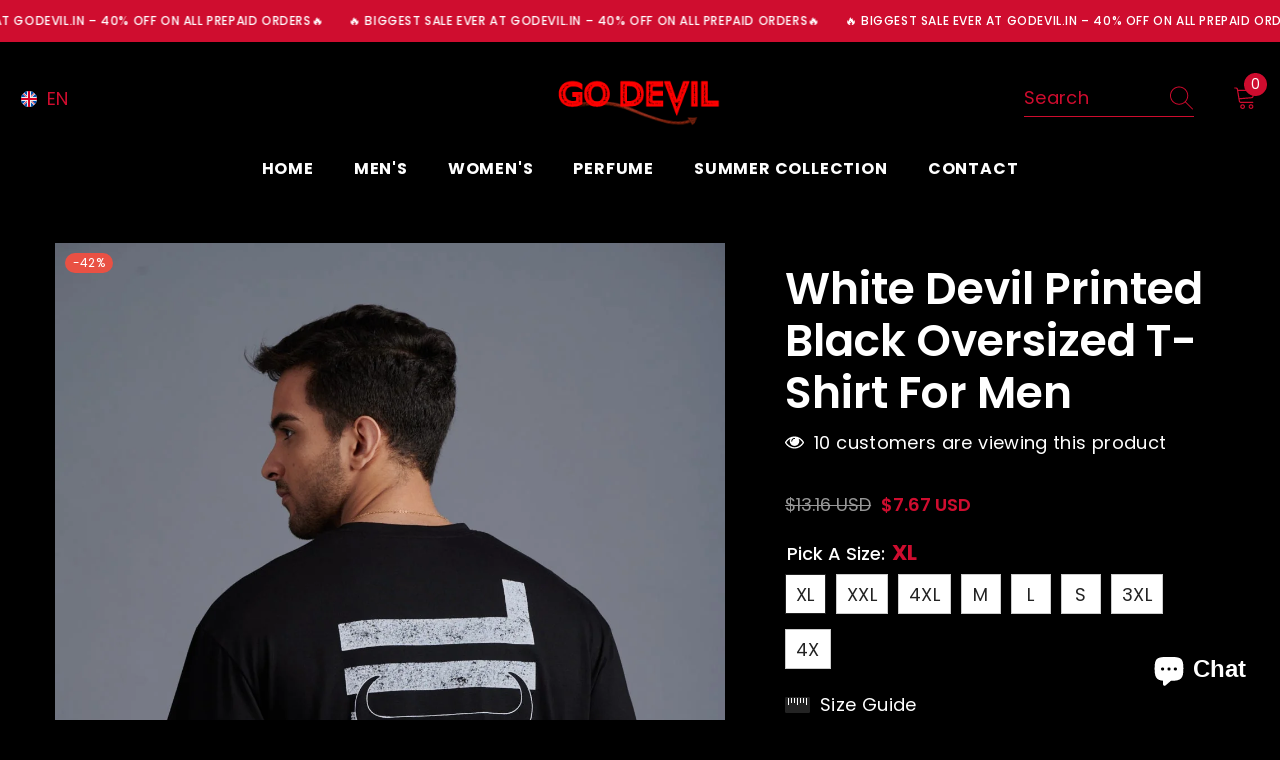

--- FILE ---
content_type: text/html; charset=utf-8
request_url: https://godevil.in/products/white-devil-printed-black-oversized-t-shirt-for-men?variant=42741667135649&section_id=template--17428428685473__main
body_size: 10884
content:
<div id="shopify-section-template--17428428685473__main" class="shopify-section"><link href="//godevil.in/cdn/shop/t/35/assets/component-product.css?v=80554514064598812091751702418" rel="stylesheet" type="text/css" media="all" />
<link href="//godevil.in/cdn/shop/t/35/assets/component-review.css?v=100129706126506303331751702423" rel="stylesheet" type="text/css" media="all" />
<link href="//godevil.in/cdn/shop/t/35/assets/component-price.css?v=113788930997250111871751702411" rel="stylesheet" type="text/css" media="all" />
<link href="//godevil.in/cdn/shop/t/35/assets/component-badge.css?v=20633729062276667811751702370" rel="stylesheet" type="text/css" media="all" />
<link href="//godevil.in/cdn/shop/t/35/assets/component-rte.css?v=131583500676987604941751702424" rel="stylesheet" type="text/css" media="all" />
<link href="//godevil.in/cdn/shop/t/35/assets/component-share.css?v=23553761141326501681751702426" rel="stylesheet" type="text/css" media="all" />
<link href="//godevil.in/cdn/shop/t/35/assets/component-tab.css?v=140244687997670630881751702432" rel="stylesheet" type="text/css" media="all" />
<link href="//godevil.in/cdn/shop/t/35/assets/component-product-form.css?v=140087122189431595481751702414" rel="stylesheet" type="text/css" media="all" />
<link href="//godevil.in/cdn/shop/t/35/assets/component-grid.css?v=14116691739327510611751702393" rel="stylesheet" type="text/css" media="all" />




    <style type="text/css">
    #ProductSection-template--17428428685473__main .productView-thumbnail .productView-thumbnail-link:after{
        padding-bottom: 148%;
    }

    #ProductSection-template--17428428685473__main .cursor-wrapper .counter {
        color: #191919;
    }

    #ProductSection-template--17428428685473__main .cursor-wrapper .counter #count-image:before {
        background-color: #191919;
    }

    #ProductSection-template--17428428685473__main .custom-cursor__inner .arrow:before,
    #ProductSection-template--17428428685473__main .custom-cursor__inner .arrow:after {
        background-color: #000000;
    }

    #ProductSection-template--17428428685473__main .tabs-contents .toggleLink,
    #ProductSection-template--17428428685473__main .tabs .tab .tab-title {
        font-size: 22px;
        font-weight: 700;
        text-transform: none;
        padding-top: 15px;
        padding-bottom: 15px;
    }

    

    

    @media (max-width: 1024px) {
        
    }

    @media (max-width: 550px) {
        #ProductSection-template--17428428685473__main .tabs-contents .toggleLink,
        #ProductSection-template--17428428685473__main .tabs .tab .tab-title {
            font-size: 18px;
        }
    }

    @media (max-width: 767px) {
        #ProductSection-template--17428428685473__main {
            padding-top: 30px;
            padding-bottom: 30px;
        }
        
        
        
    }

    @media (min-width: 1025px) {
        
    }

    @media (min-width: 768px) and (max-width: 1199px) {
        #ProductSection-template--17428428685473__main {
            padding-top: 30px;
            padding-bottom: 30px;
        }
    }

    @media (min-width: 1200px) {
        #ProductSection-template--17428428685473__main {
            padding-top: 50px;
            padding-bottom: 50px;
        }
    }
</style>
<script>
    window.product_inven_array_7603190923425 = {
        
            '42741667135649': '-165',
        
            '42741667168417': '-129',
        
            '43481535217825': '-11',
        
            '43626358800545': '-34',
        
            '43626358833313': '-34',
        
            '43626358866081': '-9',
        
            '43702692839585': '-12',
        
            '43702692872353': '-6',
        
    };

    window.selling_array_7603190923425 = {
        
            '42741667135649': 'continue',
        
            '42741667168417': 'continue',
        
            '43481535217825': 'continue',
        
            '43626358800545': 'continue',
        
            '43626358833313': 'continue',
        
            '43626358866081': 'continue',
        
            '43702692839585': 'continue',
        
            '43702692872353': 'continue',
        
    };

    window.subtotal = {
        show: true,
        style: 2,
        text: `Add To Cart - [value]`
    };
  
    window.variant_image_group = 'false';
  
</script><link rel="stylesheet" href="//godevil.in/cdn/shop/t/35/assets/component-fancybox.css?v=162524859697928915511751702389" media="print" onload="this.media='all'">
    <noscript><link href="//godevil.in/cdn/shop/t/35/assets/component-fancybox.css?v=162524859697928915511751702389" rel="stylesheet" type="text/css" media="all" /></noscript><div class="vertical product-details product-default" data-section-id="template--17428428685473__main" data-section-type="product" id="ProductSection-template--17428428685473__main" data-has-combo="false" data-image-opo>
    
    <div class="container productView-container">
        <div class="productView halo-productView layout-3 positionMainImage--left productView-sticky" data-product-handle="white-devil-printed-black-oversized-t-shirt-for-men"><div class="productView-top">
                    <div class="halo-productView-left productView-images clearfix" data-image-gallery><div class="cursor-wrapper handleMouseLeave">
                                <div class="custom-cursor custom-cursor__outer">
                                    <div class="custom-cursor custom-cursor__inner">
                                        <span class="arrow arrow-bar fadeIn"></span>
                                    </div>
                                </div>
                            </div><div class="productView-images-wrapper" data-video-popup>
                            <div class="productView-image-wrapper"><div class="productView-badge badge-left halo-productBadges halo-productBadges--left date-65384748 date1-756" data-new-badge-number="35"><span class="badge sale-badge" aria-hidden="true">-42%</span></div>
<div class="productView-nav style-1 image-fit-unset" 
                                    data-image-gallery-main
                                    data-arrows-desk="true"
                                    data-arrows-mobi="true"
                                    data-counter-mobi="true"
                                    data-media-count="9"
                                ><div class="productView-image productView-image-adapt fit-unset" data-index="1">
                                                    <div class="productView-img-container product-single__media" data-media-id="31434959552673"
                                                        
                                                    >
                                                        <div 
                                                            class="media" 
                                                             
                                                             data-fancybox="images" href="//godevil.in/cdn/shop/products/white-devil-printed-black-oversized-t-shirt-for-men-387789.jpg?v=1695318386" 
                                                        >
                                                            <img id="product-featured-image-31434959552673"
                                                                srcset="//godevil.in/cdn/shop/products/white-devil-printed-black-oversized-t-shirt-for-men-387789.jpg?v=1695318386"
                                                                src="//godevil.in/cdn/shop/products/white-devil-printed-black-oversized-t-shirt-for-men-387789.jpg?v=1695318386"
                                                                alt="White Devil Printed Black Oversized T-Shirt for Men - Go Devil"
                                                                sizes="(min-width: 2000px) 1500px, (min-width: 1200px) 1200px, (min-width: 768px) calc((100vw - 30px) / 2), calc(100vw - 20px)"
                                                                width="1198"
                                                                height="1800"
                                                                data-sizes="auto"
                                                                data-main-image
                                                                data-index="1"
                                                                data-cursor-image
                                                                
                                                            /></div>
                                                    </div>
                                                </div><div class="productView-image productView-image-adapt fit-unset" data-index="2">
                                                    <div class="productView-img-container product-single__media" data-media-id="31434959650977"
                                                        
                                                    >
                                                        <div 
                                                            class="media" 
                                                             
                                                             data-fancybox="images" href="//godevil.in/cdn/shop/products/white-devil-printed-black-oversized-t-shirt-for-men-485677.jpg?v=1695318386" 
                                                        >
                                                            <img id="product-featured-image-31434959650977"
                                                                srcset="//godevil.in/cdn/shop/products/white-devil-printed-black-oversized-t-shirt-for-men-485677.jpg?v=1695318386"
                                                                src="//godevil.in/cdn/shop/products/white-devil-printed-black-oversized-t-shirt-for-men-485677.jpg?v=1695318386"
                                                                alt="White Devil Printed Black Oversized T-Shirt for Men - Go Devil"
                                                                sizes="(min-width: 2000px) 1500px, (min-width: 1200px) 1200px, (min-width: 768px) calc((100vw - 30px) / 2), calc(100vw - 20px)"
                                                                width="1198"
                                                                height="1800"
                                                                data-sizes="auto"
                                                                data-main-image
                                                                data-index="2"
                                                                data-cursor-image
                                                                
                                                            /></div>
                                                    </div>
                                                </div><div class="productView-image productView-image-adapt fit-unset" data-index="3">
                                                    <div class="productView-img-container product-single__media" data-media-id="31434959749281"
                                                        
                                                    >
                                                        <div 
                                                            class="media" 
                                                             
                                                             data-fancybox="images" href="//godevil.in/cdn/shop/products/white-devil-printed-black-oversized-t-shirt-for-men-996062.jpg?v=1695318386" 
                                                        >
                                                            <img id="product-featured-image-31434959749281"
                                                                srcset="//godevil.in/cdn/shop/products/white-devil-printed-black-oversized-t-shirt-for-men-996062.jpg?v=1695318386"
                                                                src="//godevil.in/cdn/shop/products/white-devil-printed-black-oversized-t-shirt-for-men-996062.jpg?v=1695318386"
                                                                alt="White Devil Printed Black Oversized T-Shirt for Men - Go Devil"
                                                                sizes="(min-width: 2000px) 1500px, (min-width: 1200px) 1200px, (min-width: 768px) calc((100vw - 30px) / 2), calc(100vw - 20px)"
                                                                width="1198"
                                                                height="1800"
                                                                data-sizes="auto"
                                                                data-main-image
                                                                data-index="3"
                                                                data-cursor-image
                                                                
                                                            /></div>
                                                    </div>
                                                </div><div class="productView-image productView-image-adapt fit-unset" data-index="4">
                                                    <div class="productView-img-container product-single__media" data-media-id="31434959782049"
                                                        
                                                    >
                                                        <div 
                                                            class="media" 
                                                             
                                                             data-fancybox="images" href="//godevil.in/cdn/shop/products/white-devil-printed-black-oversized-t-shirt-for-men-824962.jpg?v=1695318386" 
                                                        >
                                                            <img id="product-featured-image-31434959782049"
                                                                srcset="//godevil.in/cdn/shop/products/white-devil-printed-black-oversized-t-shirt-for-men-824962.jpg?v=1695318386"
                                                                src="//godevil.in/cdn/shop/products/white-devil-printed-black-oversized-t-shirt-for-men-824962.jpg?v=1695318386"
                                                                alt="White Devil Printed Black Oversized T-Shirt for Men - Go Devil"
                                                                sizes="(min-width: 2000px) 1500px, (min-width: 1200px) 1200px, (min-width: 768px) calc((100vw - 30px) / 2), calc(100vw - 20px)"
                                                                width="1198"
                                                                height="1800"
                                                                data-sizes="auto"
                                                                data-main-image
                                                                data-index="4"
                                                                data-cursor-image
                                                                
                                                            /></div>
                                                    </div>
                                                </div><div class="productView-image productView-image-adapt fit-unset" data-index="5">
                                                    <div class="productView-img-container product-single__media" data-media-id="31434959814817"
                                                        
                                                    >
                                                        <div 
                                                            class="media" 
                                                             
                                                             data-fancybox="images" href="//godevil.in/cdn/shop/products/white-devil-printed-black-oversized-t-shirt-for-men-258747.jpg?v=1695318386" 
                                                        >
                                                            <img id="product-featured-image-31434959814817"
                                                                srcset="//godevil.in/cdn/shop/products/white-devil-printed-black-oversized-t-shirt-for-men-258747.jpg?v=1695318386"
                                                                src="//godevil.in/cdn/shop/products/white-devil-printed-black-oversized-t-shirt-for-men-258747.jpg?v=1695318386"
                                                                alt="White Devil Printed Black Oversized T-Shirt for Men - Go Devil"
                                                                sizes="(min-width: 2000px) 1500px, (min-width: 1200px) 1200px, (min-width: 768px) calc((100vw - 30px) / 2), calc(100vw - 20px)"
                                                                width="1198"
                                                                height="1800"
                                                                data-sizes="auto"
                                                                data-main-image
                                                                data-index="5"
                                                                data-cursor-image
                                                                
                                                            /></div>
                                                    </div>
                                                </div><div class="productView-image productView-image-adapt fit-unset" data-index="6">
                                                    <div class="productView-img-container product-single__media" data-media-id="31434959847585"
                                                        
                                                    >
                                                        <div 
                                                            class="media" 
                                                             
                                                             data-fancybox="images" href="//godevil.in/cdn/shop/products/white-devil-printed-black-oversized-t-shirt-for-men-863049.jpg?v=1695318386" 
                                                        >
                                                            <img id="product-featured-image-31434959847585"
                                                                srcset="//godevil.in/cdn/shop/products/white-devil-printed-black-oversized-t-shirt-for-men-863049.jpg?v=1695318386"
                                                                src="//godevil.in/cdn/shop/products/white-devil-printed-black-oversized-t-shirt-for-men-863049.jpg?v=1695318386"
                                                                alt="White Devil Printed Black Oversized T-Shirt for Men - Go Devil"
                                                                sizes="(min-width: 2000px) 1500px, (min-width: 1200px) 1200px, (min-width: 768px) calc((100vw - 30px) / 2), calc(100vw - 20px)"
                                                                width="1198"
                                                                height="1800"
                                                                data-sizes="auto"
                                                                data-main-image
                                                                data-index="6"
                                                                data-cursor-image
                                                                
                                                            /></div>
                                                    </div>
                                                </div><div class="productView-image productView-image-adapt fit-unset" data-index="7">
                                                    <div class="productView-img-container product-single__media" data-media-id="31434959880353"
                                                        
                                                    >
                                                        <div 
                                                            class="media" 
                                                             
                                                             data-fancybox="images" href="//godevil.in/cdn/shop/products/white-devil-printed-black-oversized-t-shirt-for-men-300870.jpg?v=1695318386" 
                                                        >
                                                            <img id="product-featured-image-31434959880353"
                                                                srcset="//godevil.in/cdn/shop/products/white-devil-printed-black-oversized-t-shirt-for-men-300870.jpg?v=1695318386"
                                                                src="//godevil.in/cdn/shop/products/white-devil-printed-black-oversized-t-shirt-for-men-300870.jpg?v=1695318386"
                                                                alt="White Devil Printed Black Oversized T-Shirt for Men - Go Devil"
                                                                sizes="(min-width: 2000px) 1500px, (min-width: 1200px) 1200px, (min-width: 768px) calc((100vw - 30px) / 2), calc(100vw - 20px)"
                                                                width="1198"
                                                                height="1800"
                                                                data-sizes="auto"
                                                                data-main-image
                                                                data-index="7"
                                                                data-cursor-image
                                                                
                                                            /></div>
                                                    </div>
                                                </div><div class="productView-image productView-image-adapt fit-unset" data-index="8">
                                                    <div class="productView-img-container product-single__media" data-media-id="31434959913121"
                                                        
                                                    >
                                                        <div 
                                                            class="media" 
                                                             
                                                             data-fancybox="images" href="//godevil.in/cdn/shop/products/white-devil-printed-black-oversized-t-shirt-for-men-677728.jpg?v=1695318386" 
                                                        >
                                                            <img id="product-featured-image-31434959913121"
                                                                srcset="//godevil.in/cdn/shop/products/white-devil-printed-black-oversized-t-shirt-for-men-677728.jpg?v=1695318386"
                                                                src="//godevil.in/cdn/shop/products/white-devil-printed-black-oversized-t-shirt-for-men-677728.jpg?v=1695318386"
                                                                alt="White Devil Printed Black Oversized T-Shirt for Men - Go Devil"
                                                                sizes="(min-width: 2000px) 1500px, (min-width: 1200px) 1200px, (min-width: 768px) calc((100vw - 30px) / 2), calc(100vw - 20px)"
                                                                width="1198"
                                                                height="1800"
                                                                data-sizes="auto"
                                                                data-main-image
                                                                data-index="8"
                                                                data-cursor-image
                                                                
                                                            /></div>
                                                    </div>
                                                </div><div class="productView-image productView-image-adapt fit-unset" data-index="9">
                                                    <div class="productView-img-container product-single__media" data-media-id="31434959945889"
                                                        
                                                    >
                                                        <div 
                                                            class="media" 
                                                             
                                                             data-fancybox="images" href="//godevil.in/cdn/shop/products/white-devil-printed-black-oversized-t-shirt-for-men-152439.jpg?v=1695318387" 
                                                        >
                                                            <img id="product-featured-image-31434959945889"
                                                                srcset="//godevil.in/cdn/shop/products/white-devil-printed-black-oversized-t-shirt-for-men-152439.jpg?v=1695318387"
                                                                src="//godevil.in/cdn/shop/products/white-devil-printed-black-oversized-t-shirt-for-men-152439.jpg?v=1695318387"
                                                                alt="White Devil Printed Black Oversized T-Shirt for Men - Go Devil"
                                                                sizes="(min-width: 2000px) 1500px, (min-width: 1200px) 1200px, (min-width: 768px) calc((100vw - 30px) / 2), calc(100vw - 20px)"
                                                                width="1198"
                                                                height="1800"
                                                                data-sizes="auto"
                                                                data-main-image
                                                                data-index="9"
                                                                data-cursor-image
                                                                
                                                            /></div>
                                                    </div>
                                                </div></div><div class="productView-videoPopup"></div><div class="productView-iconZoom">
                                        <svg  class="icon icon-zoom-1" xmlns="http://www.w3.org/2000/svg" aria-hidden="true" focusable="false" role="presentation" viewBox="0 0 448 512"><path d="M416 176V86.63L246.6 256L416 425.4V336c0-8.844 7.156-16 16-16s16 7.156 16 16v128c0 8.844-7.156 16-16 16h-128c-8.844 0-16-7.156-16-16s7.156-16 16-16h89.38L224 278.6L54.63 448H144C152.8 448 160 455.2 160 464S152.8 480 144 480h-128C7.156 480 0 472.8 0 464v-128C0 327.2 7.156 320 16 320S32 327.2 32 336v89.38L201.4 256L32 86.63V176C32 184.8 24.84 192 16 192S0 184.8 0 176v-128C0 39.16 7.156 32 16 32h128C152.8 32 160 39.16 160 48S152.8 64 144 64H54.63L224 233.4L393.4 64H304C295.2 64 288 56.84 288 48S295.2 32 304 32h128C440.8 32 448 39.16 448 48v128C448 184.8 440.8 192 432 192S416 184.8 416 176z"></path></svg>
                                    </div></div><div class="productView-thumbnail-wrapper">
                                    <div class="productView-for clearfix" data-max-thumbnail-to-show="4"><div class="productView-thumbnail" data-media-id="template--17428428685473__main-31434959552673">
                                                        <div class="productView-thumbnail-link" data-image="//godevil.in/cdn/shop/products/white-devil-printed-black-oversized-t-shirt-for-men-387789_large.jpg?v=1695318386">
                                                            <img srcset="//godevil.in/cdn/shop/products/white-devil-printed-black-oversized-t-shirt-for-men-387789_medium.jpg?v=1695318386" src="//godevil.in/cdn/shop/products/white-devil-printed-black-oversized-t-shirt-for-men-387789_medium.jpg?v=1695318386" alt="White Devil Printed Black Oversized T-Shirt for Men - Go Devil"  /></div>
                                                    </div><div class="productView-thumbnail" data-media-id="template--17428428685473__main-31434959650977">
                                                        <div class="productView-thumbnail-link" data-image="//godevil.in/cdn/shop/products/white-devil-printed-black-oversized-t-shirt-for-men-485677_large.jpg?v=1695318386">
                                                            <img srcset="//godevil.in/cdn/shop/products/white-devil-printed-black-oversized-t-shirt-for-men-485677_medium.jpg?v=1695318386" src="//godevil.in/cdn/shop/products/white-devil-printed-black-oversized-t-shirt-for-men-485677_medium.jpg?v=1695318386" alt="White Devil Printed Black Oversized T-Shirt for Men - Go Devil"  /></div>
                                                    </div><div class="productView-thumbnail" data-media-id="template--17428428685473__main-31434959749281">
                                                        <div class="productView-thumbnail-link" data-image="//godevil.in/cdn/shop/products/white-devil-printed-black-oversized-t-shirt-for-men-996062_large.jpg?v=1695318386">
                                                            <img srcset="//godevil.in/cdn/shop/products/white-devil-printed-black-oversized-t-shirt-for-men-996062_medium.jpg?v=1695318386" src="//godevil.in/cdn/shop/products/white-devil-printed-black-oversized-t-shirt-for-men-996062_medium.jpg?v=1695318386" alt="White Devil Printed Black Oversized T-Shirt for Men - Go Devil"  /></div>
                                                    </div><div class="productView-thumbnail" data-media-id="template--17428428685473__main-31434959782049">
                                                        <div class="productView-thumbnail-link" data-image="//godevil.in/cdn/shop/products/white-devil-printed-black-oversized-t-shirt-for-men-824962_large.jpg?v=1695318386">
                                                            <img srcset="//godevil.in/cdn/shop/products/white-devil-printed-black-oversized-t-shirt-for-men-824962_medium.jpg?v=1695318386" src="//godevil.in/cdn/shop/products/white-devil-printed-black-oversized-t-shirt-for-men-824962_medium.jpg?v=1695318386" alt="White Devil Printed Black Oversized T-Shirt for Men - Go Devil"  /></div>
                                                    </div><div class="productView-thumbnail" data-media-id="template--17428428685473__main-31434959814817">
                                                        <div class="productView-thumbnail-link" data-image="//godevil.in/cdn/shop/products/white-devil-printed-black-oversized-t-shirt-for-men-258747_large.jpg?v=1695318386">
                                                            <img srcset="//godevil.in/cdn/shop/products/white-devil-printed-black-oversized-t-shirt-for-men-258747_medium.jpg?v=1695318386" src="//godevil.in/cdn/shop/products/white-devil-printed-black-oversized-t-shirt-for-men-258747_medium.jpg?v=1695318386" alt="White Devil Printed Black Oversized T-Shirt for Men - Go Devil"  /></div>
                                                    </div><div class="productView-thumbnail" data-media-id="template--17428428685473__main-31434959847585">
                                                        <div class="productView-thumbnail-link" data-image="//godevil.in/cdn/shop/products/white-devil-printed-black-oversized-t-shirt-for-men-863049_large.jpg?v=1695318386">
                                                            <img srcset="//godevil.in/cdn/shop/products/white-devil-printed-black-oversized-t-shirt-for-men-863049_medium.jpg?v=1695318386" src="//godevil.in/cdn/shop/products/white-devil-printed-black-oversized-t-shirt-for-men-863049_medium.jpg?v=1695318386" alt="White Devil Printed Black Oversized T-Shirt for Men - Go Devil"  /></div>
                                                    </div><div class="productView-thumbnail" data-media-id="template--17428428685473__main-31434959880353">
                                                        <div class="productView-thumbnail-link" data-image="//godevil.in/cdn/shop/products/white-devil-printed-black-oversized-t-shirt-for-men-300870_large.jpg?v=1695318386">
                                                            <img srcset="//godevil.in/cdn/shop/products/white-devil-printed-black-oversized-t-shirt-for-men-300870_medium.jpg?v=1695318386" src="//godevil.in/cdn/shop/products/white-devil-printed-black-oversized-t-shirt-for-men-300870_medium.jpg?v=1695318386" alt="White Devil Printed Black Oversized T-Shirt for Men - Go Devil"  /></div>
                                                    </div><div class="productView-thumbnail" data-media-id="template--17428428685473__main-31434959913121">
                                                        <div class="productView-thumbnail-link" data-image="//godevil.in/cdn/shop/products/white-devil-printed-black-oversized-t-shirt-for-men-677728_large.jpg?v=1695318386">
                                                            <img srcset="//godevil.in/cdn/shop/products/white-devil-printed-black-oversized-t-shirt-for-men-677728_medium.jpg?v=1695318386" src="//godevil.in/cdn/shop/products/white-devil-printed-black-oversized-t-shirt-for-men-677728_medium.jpg?v=1695318386" alt="White Devil Printed Black Oversized T-Shirt for Men - Go Devil"  /></div>
                                                    </div><div class="productView-thumbnail" data-media-id="template--17428428685473__main-31434959945889">
                                                        <div class="productView-thumbnail-link" data-image="//godevil.in/cdn/shop/products/white-devil-printed-black-oversized-t-shirt-for-men-152439_large.jpg?v=1695318387">
                                                            <img srcset="//godevil.in/cdn/shop/products/white-devil-printed-black-oversized-t-shirt-for-men-152439_medium.jpg?v=1695318387" src="//godevil.in/cdn/shop/products/white-devil-printed-black-oversized-t-shirt-for-men-152439_medium.jpg?v=1695318387" alt="White Devil Printed Black Oversized T-Shirt for Men - Go Devil"  /></div>
                                                    </div></div>
                                </div></div>
                    </div>
                    <div class="halo-productView-right productView-details clearfix">
                        <div class="productView-product clearfix"><div class="productView-moreItem"
                                            style="--spacing-top: 20px;
                                            --spacing-bottom: 10px"
                                        >
                                            <h1 class="productView-title" style="--color-title: #ffffff;--fontsize-text: 44px;--fontsize-mb-text: 39px;"><span>White Devil Printed Black Oversized T-Shirt for Men</span></h1>
                                        </div><div class="productView-moreItem"
                                            style="--spacing-top: 0px;
                                            --spacing-bottom: 22px"
                                        >
                                            <div class="productView-ViewingProduct" data-customer-view="78, 112, 93, 67, 121, 85, 104, 72, 126, 68" data-customer-view-time="5">
    <svg class="icon" id="icon-eye" viewBox="0 0 511.626 511.626"><g><path d="M505.918,236.117c-26.651-43.587-62.485-78.609-107.497-105.065c-45.015-26.457-92.549-39.687-142.608-39.687 c-50.059,0-97.595,13.225-142.61,39.687C68.187,157.508,32.355,192.53,5.708,236.117C1.903,242.778,0,249.345,0,255.818 c0,6.473,1.903,13.04,5.708,19.699c26.647,43.589,62.479,78.614,107.495,105.064c45.015,26.46,92.551,39.68,142.61,39.68 c50.06,0,97.594-13.176,142.608-39.536c45.012-26.361,80.852-61.432,107.497-105.208c3.806-6.659,5.708-13.223,5.708-19.699 C511.626,249.345,509.724,242.778,505.918,236.117z M194.568,158.03c17.034-17.034,37.447-25.554,61.242-25.554 c3.805,0,7.043,1.336,9.709,3.999c2.662,2.664,4,5.901,4,9.707c0,3.809-1.338,7.044-3.994,9.704 c-2.662,2.667-5.902,3.999-9.708,3.999c-16.368,0-30.362,5.808-41.971,17.416c-11.613,11.615-17.416,25.603-17.416,41.971 c0,3.811-1.336,7.044-3.999,9.71c-2.667,2.668-5.901,3.999-9.707,3.999c-3.809,0-7.044-1.334-9.71-3.999 c-2.667-2.666-3.999-5.903-3.999-9.71C169.015,195.482,177.535,175.065,194.568,158.03z M379.867,349.04 c-38.164,23.12-79.514,34.687-124.054,34.687c-44.539,0-85.889-11.56-124.051-34.687s-69.901-54.2-95.215-93.222 c28.931-44.921,65.19-78.518,108.777-100.783c-11.61,19.792-17.417,41.207-17.417,64.236c0,35.216,12.517,65.329,37.544,90.362 s55.151,37.544,90.362,37.544c35.214,0,65.329-12.518,90.362-37.544s37.545-55.146,37.545-90.362 c0-23.029-5.808-44.447-17.419-64.236c43.585,22.265,79.846,55.865,108.776,100.783C449.767,294.84,418.031,325.913,379.867,349.04 z" /> </g></svg>
    <span class="text">10 customers are viewing this product</span>
</div>
                                        </div>
                                        <div class="productView-moreItem"
                                            style="--spacing-top: 10px;
                                            --spacing-bottom: 10px;
                                            --fontsize-text: 18px"
                                        >
                                            
                                                <div class="productView-price no-js-hidden clearfix" id="product-price-7603190923425"><div class="price price--medium price--on-sale ">
    <dl><div class="price__regular"><dd class="price__last"><span class="price-item price-item--regular"><span class=money>Rs. 699.00</span></span></dd>
        </div>
        <div class="price__sale"><dd class="price__compare"><s class="price-item price-item--regular"><span class=money>Rs. 1,199.00</span></s></dd><dd class="price__last"><span class="price-item price-item--sale"><span class=money>Rs. 699.00</span></span></dd></div>
        <small class="unit-price caption hidden">
            <dt class="visually-hidden">Unit price</dt>
            <dd class="price__last"><span></span><span aria-hidden="true">/</span><span class="visually-hidden">&nbsp;per&nbsp;</span><span></span></dd>
        </small>
    </dl>
</div>
</div>
                                            
                                        </div>
                                            <div class="productView-moreItem productView-moreItem-product-variant"
                                                style="--spacing-top: 10px;
                                                --spacing-bottom: 10px"
                                            >
                                                <div class="productView-options" style="--color-border: #ffffff" data-lang="en" data-default-lang="in"><div class="productView-variants halo-productOptions" id="product-option-7603190923425"  data-type="button"><variant-radios class="no-js-hidden product-option has-default" data-product="7603190923425" data-section="template--17428428685473__main" data-url="/products/white-devil-printed-black-oversized-t-shirt-for-men"><fieldset class="js product-form__input clearfix" data-product-attribute="set-rectangle" data-option-index="0">
                            <legend class="form__label">
                                Pick a Size:
                                <span data-header-option>
                                    XL
                                </span>
                            </legend><input class="product-form__radio" type="radio" id="option-7603190923425-Pick a Size-0"
                                        name="Pick a Size"
                                        value="XL"
                                        checked
                                        
                                        data-variant-id="42741667135649"
                                    ><label class="product-form__label available" for="option-7603190923425-Pick a Size-0" data-variant-id="42741667135649">
                                            <span class="text">XL</span>
                                        </label><input class="product-form__radio" type="radio" id="option-7603190923425-Pick a Size-1"
                                        name="Pick a Size"
                                        value="XXL"
                                        
                                        
                                        data-variant-id="42741667168417"
                                    ><label class="product-form__label available" for="option-7603190923425-Pick a Size-1" data-variant-id="42741667168417">
                                            <span class="text">XXL</span>
                                        </label><input class="product-form__radio" type="radio" id="option-7603190923425-Pick a Size-2"
                                        name="Pick a Size"
                                        value="4XL"
                                        
                                        
                                        data-variant-id="43481535217825"
                                    ><label class="product-form__label available" for="option-7603190923425-Pick a Size-2" data-variant-id="43481535217825">
                                            <span class="text">4XL</span>
                                        </label><input class="product-form__radio" type="radio" id="option-7603190923425-Pick a Size-3"
                                        name="Pick a Size"
                                        value="M"
                                        
                                        
                                        data-variant-id="43626358800545"
                                    ><label class="product-form__label available" for="option-7603190923425-Pick a Size-3" data-variant-id="43626358800545">
                                            <span class="text">M</span>
                                        </label><input class="product-form__radio" type="radio" id="option-7603190923425-Pick a Size-4"
                                        name="Pick a Size"
                                        value="L"
                                        
                                        
                                        data-variant-id="43626358833313"
                                    ><label class="product-form__label available" for="option-7603190923425-Pick a Size-4" data-variant-id="43626358833313">
                                            <span class="text">L</span>
                                        </label><input class="product-form__radio" type="radio" id="option-7603190923425-Pick a Size-5"
                                        name="Pick a Size"
                                        value="S"
                                        
                                        
                                        data-variant-id="43626358866081"
                                    ><label class="product-form__label available" for="option-7603190923425-Pick a Size-5" data-variant-id="43626358866081">
                                            <span class="text">S</span>
                                        </label><input class="product-form__radio" type="radio" id="option-7603190923425-Pick a Size-6"
                                        name="Pick a Size"
                                        value="3XL"
                                        
                                        
                                        data-variant-id="43702692839585"
                                    ><label class="product-form__label available" for="option-7603190923425-Pick a Size-6" data-variant-id="43702692839585">
                                            <span class="text">3XL</span>
                                        </label><input class="product-form__radio" type="radio" id="option-7603190923425-Pick a Size-7"
                                        name="Pick a Size"
                                        value="4X"
                                        
                                        
                                        data-variant-id="43702692872353"
                                    ><label class="product-form__label available" for="option-7603190923425-Pick a Size-7" data-variant-id="43702692872353">
                                            <span class="text">4X</span>
                                        </label></fieldset><script type="application/json">
                        [{"id":42741667135649,"title":"XL","option1":"XL","option2":null,"option3":null,"sku":null,"requires_shipping":true,"taxable":true,"featured_image":null,"available":true,"name":"White Devil Printed Black Oversized T-Shirt for Men - XL","public_title":"XL","options":["XL"],"price":69900,"weight":0,"compare_at_price":119900,"inventory_management":null,"barcode":null,"requires_selling_plan":false,"selling_plan_allocations":[]},{"id":42741667168417,"title":"XXL","option1":"XXL","option2":null,"option3":null,"sku":null,"requires_shipping":true,"taxable":true,"featured_image":null,"available":true,"name":"White Devil Printed Black Oversized T-Shirt for Men - XXL","public_title":"XXL","options":["XXL"],"price":69900,"weight":0,"compare_at_price":119900,"inventory_management":null,"barcode":null,"requires_selling_plan":false,"selling_plan_allocations":[]},{"id":43481535217825,"title":"4XL","option1":"4XL","option2":null,"option3":null,"sku":"","requires_shipping":true,"taxable":true,"featured_image":null,"available":true,"name":"White Devil Printed Black Oversized T-Shirt for Men - 4XL","public_title":"4XL","options":["4XL"],"price":89900,"weight":0,"compare_at_price":119900,"inventory_management":null,"barcode":"","requires_selling_plan":false,"selling_plan_allocations":[]},{"id":43626358800545,"title":"M","option1":"M","option2":null,"option3":null,"sku":"","requires_shipping":true,"taxable":true,"featured_image":null,"available":true,"name":"White Devil Printed Black Oversized T-Shirt for Men - M","public_title":"M","options":["M"],"price":69900,"weight":0,"compare_at_price":119900,"inventory_management":null,"barcode":"","requires_selling_plan":false,"selling_plan_allocations":[]},{"id":43626358833313,"title":"L","option1":"L","option2":null,"option3":null,"sku":"","requires_shipping":true,"taxable":true,"featured_image":null,"available":true,"name":"White Devil Printed Black Oversized T-Shirt for Men - L","public_title":"L","options":["L"],"price":69900,"weight":0,"compare_at_price":119900,"inventory_management":null,"barcode":"","requires_selling_plan":false,"selling_plan_allocations":[]},{"id":43626358866081,"title":"S","option1":"S","option2":null,"option3":null,"sku":"","requires_shipping":true,"taxable":true,"featured_image":null,"available":true,"name":"White Devil Printed Black Oversized T-Shirt for Men - S","public_title":"S","options":["S"],"price":69900,"weight":0,"compare_at_price":119900,"inventory_management":null,"barcode":"","requires_selling_plan":false,"selling_plan_allocations":[]},{"id":43702692839585,"title":"3XL","option1":"3XL","option2":null,"option3":null,"sku":"","requires_shipping":true,"taxable":true,"featured_image":null,"available":true,"name":"White Devil Printed Black Oversized T-Shirt for Men - 3XL","public_title":"3XL","options":["3XL"],"price":89900,"weight":0,"compare_at_price":119900,"inventory_management":null,"barcode":"","requires_selling_plan":false,"selling_plan_allocations":[]},{"id":43702692872353,"title":"4X","option1":"4X","option2":null,"option3":null,"sku":"","requires_shipping":true,"taxable":true,"featured_image":null,"available":true,"name":"White Devil Printed Black Oversized T-Shirt for Men - 4X","public_title":"4X","options":["4X"],"price":89900,"weight":0,"compare_at_price":119900,"inventory_management":null,"barcode":"","requires_selling_plan":false,"selling_plan_allocations":[]}]
                    </script>
                </variant-radios></div>
        <noscript>
            <div class="product-form__input">
                <label class="form__label" for="Variants-template--17428428685473__main">
                    Product variants
                </label>
                <div class="select">
                <select name="id" id="Variants-template--17428428685473__main" class="select__select" form="product-form"><option
                            selected="selected"
                            
                            value="42741667135649"
                        >
                            XL

                            - Rs. 699.00
                        </option><option
                            
                            
                            value="42741667168417"
                        >
                            XXL

                            - Rs. 699.00
                        </option><option
                            
                            
                            value="43481535217825"
                        >
                            4XL

                            - Rs. 899.00
                        </option><option
                            
                            
                            value="43626358800545"
                        >
                            M

                            - Rs. 699.00
                        </option><option
                            
                            
                            value="43626358833313"
                        >
                            L

                            - Rs. 699.00
                        </option><option
                            
                            
                            value="43626358866081"
                        >
                            S

                            - Rs. 699.00
                        </option><option
                            
                            
                            value="43702692839585"
                        >
                            3XL

                            - Rs. 899.00
                        </option><option
                            
                            
                            value="43702692872353"
                        >
                            4X

                            - Rs. 899.00
                        </option></select>
            </div>
          </div>
        </noscript></div>
                                            </div>
                                        

                                            <div class="productView-moreItem"
                                                style="--spacing-top: 0px;
                                                --spacing-bottom: 22px"
                                            >
                                                <div class="productView-perks"><div class="productView-sizeChart">
            <a class="link link-underline" href="javascript:void(0)" data-open-size-chart-popup>
                <svg class="icon" xmlns="http://www.w3.org/2000/svg" xmlns:xlink="http://www.w3.org/1999/xlink" width="25" height="16" viewBox="0 0 25 16"><image width="25" height="16" xlink:href="[data-uri]"/></svg>
                <span class="text">
                    Size Guide
                </span>
            </a>
        </div></div>
                                            </div>
                                        

                                            <div class="productView-moreItem"
                                                style="--spacing-top: 0px;
                                                --spacing-bottom: 0px"
                                            >
                                                <div class="productView-buttons"><form method="post" action="/cart/add" id="product-form-installment-7603190923425" accept-charset="UTF-8" class="installment caption-large" enctype="multipart/form-data"><input type="hidden" name="form_type" value="product" /><input type="hidden" name="utf8" value="✓" /><input type="hidden" name="id" value="42741667135649">
        
<input type="hidden" name="product-id" value="7603190923425" /><input type="hidden" name="section-id" value="template--17428428685473__main" /></form><product-form class="productView-form product-form"><form method="post" action="/cart/add" id="product-form-7603190923425" accept-charset="UTF-8" class="form" enctype="multipart/form-data" novalidate="novalidate" data-type="add-to-cart-form"><input type="hidden" name="form_type" value="product" /><input type="hidden" name="utf8" value="✓" /><div class="productView-group"><div class="pvGroup-row"><div class="productView-groupTop">
                        <div class="productView-action productView-action-2" style="--atc-color: #cf0d2f;--atc-bg-color: #ffffff;--atc-border-color: #cf0d2f;--atc-color-hover: #232323;--atc-bg-color-hover: #ffffff;--atc-border-color-hover: #232323">
                            <input type="hidden" name="id" value="42741667135649">
                            <div class="product-form__buttons"><button type="submit" name="add" data-btn-addToCart class="product-form__submit button button--secondary an-none button-text-change" id="product-add-to-cart">Add To Cart - Rs. 699.00
</button></div>
                        </div></div>
                </div><div class="productView-groupBottom"><div class="productView-groupItem">
                            <div class="productView-payment"  id="product-checkout-7603190923425" style="--bin-color: #ffffff;--bin-bg-color: #cf0d2f;--bin-border-color: #ffffff;--bin-color-hover: #ffffff;--bin-bg-color-hover: #cf0d2f;--bin-border-color-hover: #ffffff"> 
                                <!-- <div data-shopify="payment-button" class="shopify-payment-button"> <shopify-accelerated-checkout recommended="null" fallback="{&quot;supports_subs&quot;:true,&quot;supports_def_opts&quot;:true,&quot;name&quot;:&quot;buy_it_now&quot;,&quot;wallet_params&quot;:{}}" access-token="7e20c1c6bbb14d8454e1ee0752f11beb" buyer-country="IN" buyer-locale="en" buyer-currency="INR" variant-params="[{&quot;id&quot;:42741667135649,&quot;requiresShipping&quot;:true},{&quot;id&quot;:42741667168417,&quot;requiresShipping&quot;:true},{&quot;id&quot;:43481535217825,&quot;requiresShipping&quot;:true},{&quot;id&quot;:43626358800545,&quot;requiresShipping&quot;:true},{&quot;id&quot;:43626358833313,&quot;requiresShipping&quot;:true},{&quot;id&quot;:43626358866081,&quot;requiresShipping&quot;:true},{&quot;id&quot;:43702692839585,&quot;requiresShipping&quot;:true},{&quot;id&quot;:43702692872353,&quot;requiresShipping&quot;:true}]" shop-id="59598766241" enabled-flags="[&quot;ae0f5bf6&quot;]" > <div class="shopify-payment-button__button" role="button" disabled aria-hidden="true" style="background-color: transparent; border: none"> <div class="shopify-payment-button__skeleton">&nbsp;</div> </div> </shopify-accelerated-checkout> <small id="shopify-buyer-consent" class="hidden" aria-hidden="true" data-consent-type="subscription"> This item is a recurring or deferred purchase. By continuing, I agree to the <span id="shopify-subscription-policy-button">cancellation policy</span> and authorize you to charge my payment method at the prices, frequency and dates listed on this page until my order is fulfilled or I cancel, if permitted. </small> </div> -->
                                           
<button type="button" class="disabled" disabled onclick="onBuyNowClick(this)" id="gokwik-buy-now">Buy it now
<div style="display:none" class="addloadr" id="btn-loader"><div class="cir-loader">Loading..</div></div>
</button>  






                           <gokwik-offer-widget
      merchant-id="19g6im4rptadb"
      amount="699"
      product-id="42741667135649"
  type="new"
  header='{"text":"Special Offers","textColor":"#f79009","bgColor":"#fffaeb","stripBgColor":"#fbe6c8","stripTextColor":"#000000"}'
  general='{"showCheckoutBtns":true,"showEMI":true,"showPaymentOffers":false,"showStoreOffers":true,"showUnavailableStoreOffers":false}'
  selectors='{"addToCartSelector":"button#product-add-to-cart","buyNowSelector":"#gokwik-buy-now"}'
    ></gokwik-offer-widget>
    <script>
  (function() {
    const offerWidget = document.querySelector('gokwik-offer-widget');
    const variants = [{"id":42741667135649,"title":"XL","option1":"XL","option2":null,"option3":null,"sku":null,"requires_shipping":true,"taxable":true,"featured_image":null,"available":true,"name":"White Devil Printed Black Oversized T-Shirt for Men - XL","public_title":"XL","options":["XL"],"price":69900,"weight":0,"compare_at_price":119900,"inventory_management":null,"barcode":null,"requires_selling_plan":false,"selling_plan_allocations":[]},{"id":42741667168417,"title":"XXL","option1":"XXL","option2":null,"option3":null,"sku":null,"requires_shipping":true,"taxable":true,"featured_image":null,"available":true,"name":"White Devil Printed Black Oversized T-Shirt for Men - XXL","public_title":"XXL","options":["XXL"],"price":69900,"weight":0,"compare_at_price":119900,"inventory_management":null,"barcode":null,"requires_selling_plan":false,"selling_plan_allocations":[]},{"id":43481535217825,"title":"4XL","option1":"4XL","option2":null,"option3":null,"sku":"","requires_shipping":true,"taxable":true,"featured_image":null,"available":true,"name":"White Devil Printed Black Oversized T-Shirt for Men - 4XL","public_title":"4XL","options":["4XL"],"price":89900,"weight":0,"compare_at_price":119900,"inventory_management":null,"barcode":"","requires_selling_plan":false,"selling_plan_allocations":[]},{"id":43626358800545,"title":"M","option1":"M","option2":null,"option3":null,"sku":"","requires_shipping":true,"taxable":true,"featured_image":null,"available":true,"name":"White Devil Printed Black Oversized T-Shirt for Men - M","public_title":"M","options":["M"],"price":69900,"weight":0,"compare_at_price":119900,"inventory_management":null,"barcode":"","requires_selling_plan":false,"selling_plan_allocations":[]},{"id":43626358833313,"title":"L","option1":"L","option2":null,"option3":null,"sku":"","requires_shipping":true,"taxable":true,"featured_image":null,"available":true,"name":"White Devil Printed Black Oversized T-Shirt for Men - L","public_title":"L","options":["L"],"price":69900,"weight":0,"compare_at_price":119900,"inventory_management":null,"barcode":"","requires_selling_plan":false,"selling_plan_allocations":[]},{"id":43626358866081,"title":"S","option1":"S","option2":null,"option3":null,"sku":"","requires_shipping":true,"taxable":true,"featured_image":null,"available":true,"name":"White Devil Printed Black Oversized T-Shirt for Men - S","public_title":"S","options":["S"],"price":69900,"weight":0,"compare_at_price":119900,"inventory_management":null,"barcode":"","requires_selling_plan":false,"selling_plan_allocations":[]},{"id":43702692839585,"title":"3XL","option1":"3XL","option2":null,"option3":null,"sku":"","requires_shipping":true,"taxable":true,"featured_image":null,"available":true,"name":"White Devil Printed Black Oversized T-Shirt for Men - 3XL","public_title":"3XL","options":["3XL"],"price":89900,"weight":0,"compare_at_price":119900,"inventory_management":null,"barcode":"","requires_selling_plan":false,"selling_plan_allocations":[]},{"id":43702692872353,"title":"4X","option1":"4X","option2":null,"option3":null,"sku":"","requires_shipping":true,"taxable":true,"featured_image":null,"available":true,"name":"White Devil Printed Black Oversized T-Shirt for Men - 4X","public_title":"4X","options":["4X"],"price":89900,"weight":0,"compare_at_price":119900,"inventory_management":null,"barcode":"","requires_selling_plan":false,"selling_plan_allocations":[]}];
    let variant = null || {"id":42741667135649,"title":"XL","option1":"XL","option2":null,"option3":null,"sku":null,"requires_shipping":true,"taxable":true,"featured_image":null,"available":true,"name":"White Devil Printed Black Oversized T-Shirt for Men - XL","public_title":"XL","options":["XL"],"price":69900,"weight":0,"compare_at_price":119900,"inventory_management":null,"barcode":null,"requires_selling_plan":false,"selling_plan_allocations":[]};
    let quantity = 1;
    const pushChange = () => {
      if (variant) {
        offerWidget?.setAttribute('amount', (variant.price / 100 * quantity));
        offerWidget?.setAttribute('product-id', variant.id);
      }
    }
    const listeners = document.querySelectorAll('.productView-product');
    const quantityListener = document.querySelector('form.form');
    quantityListener?.addEventListener('change', (ev) => {
      if (!!ev.target && !isNaN(ev.target.value)) {
        quantity = parseInt(ev.target.value) || 1;
        pushChange();
      }
    });
    listeners?.forEach((container) => {
      container.addEventListener('change', () => {
        const paramsString = window.location.search;
        const searchParams = new URLSearchParams(paramsString);
        if (searchParams.get("variant")) {
          variant = variants.find((val) => val.id?.toString() === searchParams.get("variant"));
          pushChange();
        }
      })
    })
  }());
</script>
<script src="https://offer-widget.gokwik.co/offer-widget/offer-widget.js"></script>


                            </div>
                        </div>
                    </div></div><input type="hidden" name="product-id" value="7603190923425" /><input type="hidden" name="section-id" value="template--17428428685473__main" /></form></product-form></div>
                                            </div>
                                        
<div class="sale-banner">
  🔥 BIGGEST SALE EVER AT GODEVIL.IN – 40% OFF ON ALL PREPAID ORDERS</div>

<style>
.sale-banner {
  font-weight: bold;
  color: #cc0e14;
}
</style>
<div class="productView-moreItem"
                                                style="--spacing-top: 0px;
                                                --spacing-bottom: 14px;
                                                --color-text-sold-in: #ffffff"
                                            >
                                                <div class="productView-meta clearfix"><div class="productView-rating halo-productReview">
    <span class="shopify-product-reviews-badge" data-id="7603190923425"></span>
</div>
<div class="productView-soldProduct" data-sold-out-product data-item="9,7,11,12,8,13" data-hours="10,15,16,17,18,20,25,35" style="display: none;">
    <svg class="icon icon-fire-2" viewBox="0 0 384 512"><path d="M216 23.858c0-23.802-30.653-32.765-44.149-13.038C48 191.851 224 200 224 288c0 35.629-29.114 64.458-64.85 63.994C123.98 351.538 96 322.22 96 287.046v-85.51c0-21.703-26.471-32.225-41.432-16.504C27.801 213.158 0 261.332 0 320c0 105.869 86.131 192 192 192s192-86.131 192-192c0-170.29-168-193.003-168-296.142z"></path></svg>
    <span class="text">
        <span data-sold-out-number>2</span>
        sold in last
        <span data-sold-out-hours>8</span>
        hours
    </span>
</div>
</div>
                                            </div></div>
                    </div>
                </div>
<link href="//godevil.in/cdn/shop/t/35/assets/component-sticky-add-to-cart.css?v=69113619301122587791751702431" rel="stylesheet" type="text/css" media="all" />
                    <sticky-add-to-cart class="productView-stickyCart style-1" data-sticky-add-to-cart>
    <div class="container">
        <a href="javascript:void(0)" class="sticky-product-close close" data-close-sticky-add-to-cart>
            <svg xmlns="http://www.w3.org/2000/svg" viewBox="0 0 48 48" ><path d="M 38.982422 6.9707031 A 2.0002 2.0002 0 0 0 37.585938 7.5859375 L 24 21.171875 L 10.414062 7.5859375 A 2.0002 2.0002 0 0 0 8.9785156 6.9804688 A 2.0002 2.0002 0 0 0 7.5859375 10.414062 L 21.171875 24 L 7.5859375 37.585938 A 2.0002 2.0002 0 1 0 10.414062 40.414062 L 24 26.828125 L 37.585938 40.414062 A 2.0002 2.0002 0 1 0 40.414062 37.585938 L 26.828125 24 L 40.414062 10.414062 A 2.0002 2.0002 0 0 0 38.982422 6.9707031 z"/></svg>
        </a>
        <div class="sticky-product-wrapper">
            <div class="sticky-product clearfix"><div class="sticky-left">
                    <div class="sticky-image" data-image-sticky-add-to-cart>
                        <img srcset="//godevil.in/cdn/shop/products/white-devil-printed-black-oversized-t-shirt-for-men-387789_1200x.jpg?v=1695318386" src="//godevil.in/cdn/shop/products/white-devil-printed-black-oversized-t-shirt-for-men-387789_1200x.jpg?v=1695318386" alt="White Devil Printed Black Oversized T-Shirt for Men - Go Devil" sizes="1200px" loading="lazy">
                    </div>
                    
                        <div class="sticky-info"><h4 class="sticky-title">
                                White Devil Printed Black Oversized T-Shirt for Men
                            </h4>
                            
                                
                                
                                <div class="sticky-price has-compare-price">
                                    
                                        
                                            <s class="money-compare-price" data-compare-price="119900"><span class=money>Rs. 1,199.00</span></s>
                                        
                                    
                                    <span class="money-subtotal"><span class=money>Rs. 699.00</span></span>
                                </div>
                            
                        </div>
                    
                </div>
                <div class="sticky-right sticky-content">
                    
<div class="sticky-options">
                                <variant-sticky-selects class="no-js-hidden product-option has-default" data-product="7603190923425" data-section="template--17428428685473__main" data-url="/products/white-devil-printed-black-oversized-t-shirt-for-men">
                                    <div class="form__select select">
                                        <label class="form__label hiddenLabels" for="stick-variant-7603190923425">
                                            Choose Options
                                        </label>
                                        <select id="stick-variant-7603190923425"
                                            class="select__select"
                                            name="stick-variant-7603190923425"
                                        ><option value="42741667135649" selected="selected">
                                                    XL
                                                    
</option><option value="42741667168417" >
                                                    XXL
                                                    
</option><option value="43481535217825" >
                                                    4XL
                                                    
</option><option value="43626358800545" >
                                                    M
                                                    
</option><option value="43626358833313" >
                                                    L
                                                    
</option><option value="43626358866081" >
                                                    S
                                                    
</option><option value="43702692839585" >
                                                    3XL
                                                    
</option><option value="43702692872353" >
                                                    4X
                                                    
</option></select>
                                    </div>
                                    <script type="application/json">
                                        [{"id":42741667135649,"title":"XL","option1":"XL","option2":null,"option3":null,"sku":null,"requires_shipping":true,"taxable":true,"featured_image":null,"available":true,"name":"White Devil Printed Black Oversized T-Shirt for Men - XL","public_title":"XL","options":["XL"],"price":69900,"weight":0,"compare_at_price":119900,"inventory_management":null,"barcode":null,"requires_selling_plan":false,"selling_plan_allocations":[]},{"id":42741667168417,"title":"XXL","option1":"XXL","option2":null,"option3":null,"sku":null,"requires_shipping":true,"taxable":true,"featured_image":null,"available":true,"name":"White Devil Printed Black Oversized T-Shirt for Men - XXL","public_title":"XXL","options":["XXL"],"price":69900,"weight":0,"compare_at_price":119900,"inventory_management":null,"barcode":null,"requires_selling_plan":false,"selling_plan_allocations":[]},{"id":43481535217825,"title":"4XL","option1":"4XL","option2":null,"option3":null,"sku":"","requires_shipping":true,"taxable":true,"featured_image":null,"available":true,"name":"White Devil Printed Black Oversized T-Shirt for Men - 4XL","public_title":"4XL","options":["4XL"],"price":89900,"weight":0,"compare_at_price":119900,"inventory_management":null,"barcode":"","requires_selling_plan":false,"selling_plan_allocations":[]},{"id":43626358800545,"title":"M","option1":"M","option2":null,"option3":null,"sku":"","requires_shipping":true,"taxable":true,"featured_image":null,"available":true,"name":"White Devil Printed Black Oversized T-Shirt for Men - M","public_title":"M","options":["M"],"price":69900,"weight":0,"compare_at_price":119900,"inventory_management":null,"barcode":"","requires_selling_plan":false,"selling_plan_allocations":[]},{"id":43626358833313,"title":"L","option1":"L","option2":null,"option3":null,"sku":"","requires_shipping":true,"taxable":true,"featured_image":null,"available":true,"name":"White Devil Printed Black Oversized T-Shirt for Men - L","public_title":"L","options":["L"],"price":69900,"weight":0,"compare_at_price":119900,"inventory_management":null,"barcode":"","requires_selling_plan":false,"selling_plan_allocations":[]},{"id":43626358866081,"title":"S","option1":"S","option2":null,"option3":null,"sku":"","requires_shipping":true,"taxable":true,"featured_image":null,"available":true,"name":"White Devil Printed Black Oversized T-Shirt for Men - S","public_title":"S","options":["S"],"price":69900,"weight":0,"compare_at_price":119900,"inventory_management":null,"barcode":"","requires_selling_plan":false,"selling_plan_allocations":[]},{"id":43702692839585,"title":"3XL","option1":"3XL","option2":null,"option3":null,"sku":"","requires_shipping":true,"taxable":true,"featured_image":null,"available":true,"name":"White Devil Printed Black Oversized T-Shirt for Men - 3XL","public_title":"3XL","options":["3XL"],"price":89900,"weight":0,"compare_at_price":119900,"inventory_management":null,"barcode":"","requires_selling_plan":false,"selling_plan_allocations":[]},{"id":43702692872353,"title":"4X","option1":"4X","option2":null,"option3":null,"sku":"","requires_shipping":true,"taxable":true,"featured_image":null,"available":true,"name":"White Devil Printed Black Oversized T-Shirt for Men - 4X","public_title":"4X","options":["4X"],"price":89900,"weight":0,"compare_at_price":119900,"inventory_management":null,"barcode":"","requires_selling_plan":false,"selling_plan_allocations":[]}]
                                    </script>
                                </variant-sticky-selects>
                            </div><div class="sticky-actions sticky-actions-2"><form method="post" action="/cart/add" id="product-form-sticky-7603190923425" accept-charset="UTF-8" class="form" enctype="multipart/form-data" novalidate="novalidate" data-type="add-to-cart-form"><input type="hidden" name="form_type" value="product" /><input type="hidden" name="utf8" value="✓" />
                            <input type="hidden" name="id" value="42741667135649">
                                    <button
                                        type="submit"
                                        name="add"
                                        data-btn-addToCart
                                        class="product-form__submit button button--primary"
                                        id="product-sticky-add-to-cart">
                                        Add to cart
                                    </button>
                                
<input type="hidden" name="product-id" value="7603190923425" /><input type="hidden" name="section-id" value="template--17428428685473__main" /></form>
                        
                            <div class="empty-add-cart-button-wrapper"><button
                                        class="product-form__submit button button--primary"
                                        id="show-sticky-product">
                                            Add to cart
                                    </button>
                            </div>
                        
                    </div></div>
            </div>
        </div>
        <a href="javascript:void(0)" class="sticky-product-expand" data-expand-sticky-add-to-cart>
            <svg xmlns="http://www.w3.org/2000/svg" viewBox="0 0 32 32" class="icon icon-cart stroke-w-0" aria-hidden="true" focusable="false" role="presentation" xmlns="http://www.w3.org/2000/svg"><path d="M 16 3 C 13.253906 3 11 5.253906 11 8 L 11 9 L 6.0625 9 L 6 9.9375 L 5 27.9375 L 4.9375 29 L 27.0625 29 L 27 27.9375 L 26 9.9375 L 25.9375 9 L 21 9 L 21 8 C 21 5.253906 18.746094 3 16 3 Z M 16 5 C 17.65625 5 19 6.34375 19 8 L 19 9 L 13 9 L 13 8 C 13 6.34375 14.34375 5 16 5 Z M 7.9375 11 L 11 11 L 11 14 L 13 14 L 13 11 L 19 11 L 19 14 L 21 14 L 21 11 L 24.0625 11 L 24.9375 27 L 7.0625 27 Z"/></svg>
        </a>
    </div>
    
    
        <div class="no-js-hidden product-option has-default sticky-product-mobile" data-product="7603190923425" data-section="template--17428428685473__main" data-url="/products/white-devil-printed-black-oversized-t-shirt-for-men">
            <div class="sticky-product-mobile-header">
                <a href="javascript:void(0)" class="sticky-product-close close" data-close-sticky-mobile>
                    <svg xmlns="http://www.w3.org/2000/svg" version="1.0" viewBox="0 0 256.000000 256.000000" preserveAspectRatio="xMidYMid meet" ><g transform="translate(0.000000,256.000000) scale(0.100000,-0.100000)" fill="#000000" stroke="none"><path d="M34 2526 c-38 -38 -44 -76 -18 -116 9 -14 265 -274 568 -577 l551 -553 -551 -553 c-303 -303 -559 -563 -568 -577 -26 -40 -20 -78 18 -116 38 -38 76 -44 116 -18 14 9 274 265 578 568 l552 551 553 -551 c303 -303 563 -559 577 -568 40 -26 78 -20 116 18 38 38 44 76 18 116 -9 14 -265 274 -568 578 l-551 552 551 553 c303 303 559 563 568 577 26 40 20 78 -18 116 -38 38 -76 44 -116 18 -14 -9 -274 -265 -577 -568 l-553 -551 -552 551 c-304 303 -564 559 -578 568 -40 26 -78 20 -116 -18z"/></g></svg>
                </a>
            </div>
            <div class="sticky-product-mobile-content halo-productView-mobile">
                <div class="productView-thumbnail-wrapper is-hidden-desktop">
                    <div class="productView-for mobile clearfix" data-max-thumbnail-to-show="2"><div class="productView-thumbnail filter-white-devil-printed-black-oversized-t-shirt-for-men-go-devil" data-media-id="template--17428428685473__main-31434959552673">
                                        <div class="productView-thumbnail-link animated-loading" data-image="//godevil.in/cdn/shop/products/white-devil-printed-black-oversized-t-shirt-for-men-387789_1024x1024.jpg?v=1695318386">
                                            <img src="//godevil.in/cdn/shop/products/white-devil-printed-black-oversized-t-shirt-for-men-387789.jpg?v=1695318386" alt="White Devil Printed Black Oversized T-Shirt for Men - Go Devil" title="White Devil Printed Black Oversized T-Shirt for Men - Go Devil" loading="lazy" />
                                        </div>
                                    </div><div class="productView-thumbnail filter-white-devil-printed-black-oversized-t-shirt-for-men-go-devil" data-media-id="template--17428428685473__main-31434959650977">
                                        <div class="productView-thumbnail-link animated-loading" data-image="//godevil.in/cdn/shop/products/white-devil-printed-black-oversized-t-shirt-for-men-485677_1024x1024.jpg?v=1695318386">
                                            <img src="//godevil.in/cdn/shop/products/white-devil-printed-black-oversized-t-shirt-for-men-485677.jpg?v=1695318386" alt="White Devil Printed Black Oversized T-Shirt for Men - Go Devil" title="White Devil Printed Black Oversized T-Shirt for Men - Go Devil" loading="lazy" />
                                        </div>
                                    </div><div class="productView-thumbnail filter-white-devil-printed-black-oversized-t-shirt-for-men-go-devil" data-media-id="template--17428428685473__main-31434959749281">
                                        <div class="productView-thumbnail-link animated-loading" data-image="//godevil.in/cdn/shop/products/white-devil-printed-black-oversized-t-shirt-for-men-996062_1024x1024.jpg?v=1695318386">
                                            <img src="//godevil.in/cdn/shop/products/white-devil-printed-black-oversized-t-shirt-for-men-996062.jpg?v=1695318386" alt="White Devil Printed Black Oversized T-Shirt for Men - Go Devil" title="White Devil Printed Black Oversized T-Shirt for Men - Go Devil" loading="lazy" />
                                        </div>
                                    </div><div class="productView-thumbnail filter-white-devil-printed-black-oversized-t-shirt-for-men-go-devil" data-media-id="template--17428428685473__main-31434959782049">
                                        <div class="productView-thumbnail-link animated-loading" data-image="//godevil.in/cdn/shop/products/white-devil-printed-black-oversized-t-shirt-for-men-824962_1024x1024.jpg?v=1695318386">
                                            <img src="//godevil.in/cdn/shop/products/white-devil-printed-black-oversized-t-shirt-for-men-824962.jpg?v=1695318386" alt="White Devil Printed Black Oversized T-Shirt for Men - Go Devil" title="White Devil Printed Black Oversized T-Shirt for Men - Go Devil" loading="lazy" />
                                        </div>
                                    </div><div class="productView-thumbnail filter-white-devil-printed-black-oversized-t-shirt-for-men-go-devil" data-media-id="template--17428428685473__main-31434959814817">
                                        <div class="productView-thumbnail-link animated-loading" data-image="//godevil.in/cdn/shop/products/white-devil-printed-black-oversized-t-shirt-for-men-258747_1024x1024.jpg?v=1695318386">
                                            <img src="//godevil.in/cdn/shop/products/white-devil-printed-black-oversized-t-shirt-for-men-258747.jpg?v=1695318386" alt="White Devil Printed Black Oversized T-Shirt for Men - Go Devil" title="White Devil Printed Black Oversized T-Shirt for Men - Go Devil" loading="lazy" />
                                        </div>
                                    </div><div class="productView-thumbnail filter-white-devil-printed-black-oversized-t-shirt-for-men-go-devil" data-media-id="template--17428428685473__main-31434959847585">
                                        <div class="productView-thumbnail-link animated-loading" data-image="//godevil.in/cdn/shop/products/white-devil-printed-black-oversized-t-shirt-for-men-863049_1024x1024.jpg?v=1695318386">
                                            <img src="//godevil.in/cdn/shop/products/white-devil-printed-black-oversized-t-shirt-for-men-863049.jpg?v=1695318386" alt="White Devil Printed Black Oversized T-Shirt for Men - Go Devil" title="White Devil Printed Black Oversized T-Shirt for Men - Go Devil" loading="lazy" />
                                        </div>
                                    </div><div class="productView-thumbnail filter-white-devil-printed-black-oversized-t-shirt-for-men-go-devil" data-media-id="template--17428428685473__main-31434959880353">
                                        <div class="productView-thumbnail-link animated-loading" data-image="//godevil.in/cdn/shop/products/white-devil-printed-black-oversized-t-shirt-for-men-300870_1024x1024.jpg?v=1695318386">
                                            <img src="//godevil.in/cdn/shop/products/white-devil-printed-black-oversized-t-shirt-for-men-300870.jpg?v=1695318386" alt="White Devil Printed Black Oversized T-Shirt for Men - Go Devil" title="White Devil Printed Black Oversized T-Shirt for Men - Go Devil" loading="lazy" />
                                        </div>
                                    </div><div class="productView-thumbnail filter-white-devil-printed-black-oversized-t-shirt-for-men-go-devil" data-media-id="template--17428428685473__main-31434959913121">
                                        <div class="productView-thumbnail-link animated-loading" data-image="//godevil.in/cdn/shop/products/white-devil-printed-black-oversized-t-shirt-for-men-677728_1024x1024.jpg?v=1695318386">
                                            <img src="//godevil.in/cdn/shop/products/white-devil-printed-black-oversized-t-shirt-for-men-677728.jpg?v=1695318386" alt="White Devil Printed Black Oversized T-Shirt for Men - Go Devil" title="White Devil Printed Black Oversized T-Shirt for Men - Go Devil" loading="lazy" />
                                        </div>
                                    </div><div class="productView-thumbnail filter-white-devil-printed-black-oversized-t-shirt-for-men-go-devil" data-media-id="template--17428428685473__main-31434959945889">
                                        <div class="productView-thumbnail-link animated-loading" data-image="//godevil.in/cdn/shop/products/white-devil-printed-black-oversized-t-shirt-for-men-152439_1024x1024.jpg?v=1695318387">
                                            <img src="//godevil.in/cdn/shop/products/white-devil-printed-black-oversized-t-shirt-for-men-152439.jpg?v=1695318387" alt="White Devil Printed Black Oversized T-Shirt for Men - Go Devil" title="White Devil Printed Black Oversized T-Shirt for Men - Go Devil" loading="lazy" />
                                        </div>
                                    </div></div>
                </div>
                <div class="sticky-info"><h4 class="sticky-title">
                        White Devil Printed Black Oversized T-Shirt for Men
                    </h4>
                        
                        <div class="sticky-price has-compare-price">
                            
                                
                                    <s class="money-compare-price" data-compare-price="119900"><span class=money>Rs. 1,199.00</span></s>
                                
                            
                            <span class="money-subtotal"><span class=money>Rs. 699.00</span></span>
                        </div></div>
                <link rel="stylesheet" href="//godevil.in/cdn/shop/t/35/assets/component-sticky-add-to-cart-mobile.css?v=41140991570253825931751702430" media="print" onload="this.media='all'">
<noscript><link href="//godevil.in/cdn/shop/t/35/assets/component-sticky-add-to-cart-mobile.css?v=41140991570253825931751702430" rel="stylesheet" type="text/css" media="all" /></noscript>

<div class="productView-options" style="--color-border: "><div class="productView-variants halo-productOptions" id="product-option-7603190923425"><variant-sticky-radios class="no-js-hidden product-option has-default" data-product="7603190923425" data-section="template--17428428685473__main" data-url="/products/white-devil-printed-black-oversized-t-shirt-for-men"><fieldset class="js product-form__input mobile clearfix" data-product-attribute="set-rectangle" data-option-index="0">
                            <legend class="form__label">
                                Pick a Size:
                                <span data-header-option>
                                    XL
                                </span>
                            </legend><input class="product-form__radio mobile" type="radio" id="option-7603190923425-Pick a Size-0-mobile"
                                        name="Pick a Size-mobile"
                                        value="XL"
                                        checked
                                        data-variant-id="42741667135649"
                                    ><label class="product-form__label mobile available" for="option-7603190923425-Pick a Size-0-mobile" data-variant-id="42741667135649">
                                            <span class="text">XL</span>
                                        </label><input class="product-form__radio mobile" type="radio" id="option-7603190923425-Pick a Size-1-mobile"
                                        name="Pick a Size-mobile"
                                        value="XXL"
                                        
                                        data-variant-id="42741667168417"
                                    ><label class="product-form__label mobile available" for="option-7603190923425-Pick a Size-1-mobile" data-variant-id="42741667168417">
                                            <span class="text">XXL</span>
                                        </label><input class="product-form__radio mobile" type="radio" id="option-7603190923425-Pick a Size-2-mobile"
                                        name="Pick a Size-mobile"
                                        value="4XL"
                                        
                                        data-variant-id="43481535217825"
                                    ><label class="product-form__label mobile available" for="option-7603190923425-Pick a Size-2-mobile" data-variant-id="43481535217825">
                                            <span class="text">4XL</span>
                                        </label><input class="product-form__radio mobile" type="radio" id="option-7603190923425-Pick a Size-3-mobile"
                                        name="Pick a Size-mobile"
                                        value="M"
                                        
                                        data-variant-id="43626358800545"
                                    ><label class="product-form__label mobile available" for="option-7603190923425-Pick a Size-3-mobile" data-variant-id="43626358800545">
                                            <span class="text">M</span>
                                        </label><input class="product-form__radio mobile" type="radio" id="option-7603190923425-Pick a Size-4-mobile"
                                        name="Pick a Size-mobile"
                                        value="L"
                                        
                                        data-variant-id="43626358833313"
                                    ><label class="product-form__label mobile available" for="option-7603190923425-Pick a Size-4-mobile" data-variant-id="43626358833313">
                                            <span class="text">L</span>
                                        </label><input class="product-form__radio mobile" type="radio" id="option-7603190923425-Pick a Size-5-mobile"
                                        name="Pick a Size-mobile"
                                        value="S"
                                        
                                        data-variant-id="43626358866081"
                                    ><label class="product-form__label mobile available" for="option-7603190923425-Pick a Size-5-mobile" data-variant-id="43626358866081">
                                            <span class="text">S</span>
                                        </label><input class="product-form__radio mobile" type="radio" id="option-7603190923425-Pick a Size-6-mobile"
                                        name="Pick a Size-mobile"
                                        value="3XL"
                                        
                                        data-variant-id="43702692839585"
                                    ><label class="product-form__label mobile available" for="option-7603190923425-Pick a Size-6-mobile" data-variant-id="43702692839585">
                                            <span class="text">3XL</span>
                                        </label><input class="product-form__radio mobile" type="radio" id="option-7603190923425-Pick a Size-7-mobile"
                                        name="Pick a Size-mobile"
                                        value="4X"
                                        
                                        data-variant-id="43702692872353"
                                    ><label class="product-form__label mobile available" for="option-7603190923425-Pick a Size-7-mobile" data-variant-id="43702692872353">
                                            <span class="text">4X</span>
                                        </label></fieldset><script type="application/json">
                        [{"id":42741667135649,"title":"XL","option1":"XL","option2":null,"option3":null,"sku":null,"requires_shipping":true,"taxable":true,"featured_image":null,"available":true,"name":"White Devil Printed Black Oversized T-Shirt for Men - XL","public_title":"XL","options":["XL"],"price":69900,"weight":0,"compare_at_price":119900,"inventory_management":null,"barcode":null,"requires_selling_plan":false,"selling_plan_allocations":[]},{"id":42741667168417,"title":"XXL","option1":"XXL","option2":null,"option3":null,"sku":null,"requires_shipping":true,"taxable":true,"featured_image":null,"available":true,"name":"White Devil Printed Black Oversized T-Shirt for Men - XXL","public_title":"XXL","options":["XXL"],"price":69900,"weight":0,"compare_at_price":119900,"inventory_management":null,"barcode":null,"requires_selling_plan":false,"selling_plan_allocations":[]},{"id":43481535217825,"title":"4XL","option1":"4XL","option2":null,"option3":null,"sku":"","requires_shipping":true,"taxable":true,"featured_image":null,"available":true,"name":"White Devil Printed Black Oversized T-Shirt for Men - 4XL","public_title":"4XL","options":["4XL"],"price":89900,"weight":0,"compare_at_price":119900,"inventory_management":null,"barcode":"","requires_selling_plan":false,"selling_plan_allocations":[]},{"id":43626358800545,"title":"M","option1":"M","option2":null,"option3":null,"sku":"","requires_shipping":true,"taxable":true,"featured_image":null,"available":true,"name":"White Devil Printed Black Oversized T-Shirt for Men - M","public_title":"M","options":["M"],"price":69900,"weight":0,"compare_at_price":119900,"inventory_management":null,"barcode":"","requires_selling_plan":false,"selling_plan_allocations":[]},{"id":43626358833313,"title":"L","option1":"L","option2":null,"option3":null,"sku":"","requires_shipping":true,"taxable":true,"featured_image":null,"available":true,"name":"White Devil Printed Black Oversized T-Shirt for Men - L","public_title":"L","options":["L"],"price":69900,"weight":0,"compare_at_price":119900,"inventory_management":null,"barcode":"","requires_selling_plan":false,"selling_plan_allocations":[]},{"id":43626358866081,"title":"S","option1":"S","option2":null,"option3":null,"sku":"","requires_shipping":true,"taxable":true,"featured_image":null,"available":true,"name":"White Devil Printed Black Oversized T-Shirt for Men - S","public_title":"S","options":["S"],"price":69900,"weight":0,"compare_at_price":119900,"inventory_management":null,"barcode":"","requires_selling_plan":false,"selling_plan_allocations":[]},{"id":43702692839585,"title":"3XL","option1":"3XL","option2":null,"option3":null,"sku":"","requires_shipping":true,"taxable":true,"featured_image":null,"available":true,"name":"White Devil Printed Black Oversized T-Shirt for Men - 3XL","public_title":"3XL","options":["3XL"],"price":89900,"weight":0,"compare_at_price":119900,"inventory_management":null,"barcode":"","requires_selling_plan":false,"selling_plan_allocations":[]},{"id":43702692872353,"title":"4X","option1":"4X","option2":null,"option3":null,"sku":"","requires_shipping":true,"taxable":true,"featured_image":null,"available":true,"name":"White Devil Printed Black Oversized T-Shirt for Men - 4X","public_title":"4X","options":["4X"],"price":89900,"weight":0,"compare_at_price":119900,"inventory_management":null,"barcode":"","requires_selling_plan":false,"selling_plan_allocations":[]}]
                    </script>
                </variant-sticky-radios></div>
        <noscript>
            <div class="product-form__input mobile">
                <label class="form__label" for="Variants-template--17428428685473__main">
                    Product variants
                </label>
                <div class="select">
                <select name="id" id="Variants-template--17428428685473__main" class="select__select" form="product-form"><option
                            selected="selected"
                            
                            value="42741667135649"
                        >
                            XL

                            - Rs. 699.00
                        </option><option
                            
                            
                            value="42741667168417"
                        >
                            XXL

                            - Rs. 699.00
                        </option><option
                            
                            
                            value="43481535217825"
                        >
                            4XL

                            - Rs. 899.00
                        </option><option
                            
                            
                            value="43626358800545"
                        >
                            M

                            - Rs. 699.00
                        </option><option
                            
                            
                            value="43626358833313"
                        >
                            L

                            - Rs. 699.00
                        </option><option
                            
                            
                            value="43626358866081"
                        >
                            S

                            - Rs. 699.00
                        </option><option
                            
                            
                            value="43702692839585"
                        >
                            3XL

                            - Rs. 899.00
                        </option><option
                            
                            
                            value="43702692872353"
                        >
                            4X

                            - Rs. 899.00
                        </option></select>
            </div>
          </div>
        </noscript></div>
            </div>
            <script type="application/json">
                [{"id":42741667135649,"title":"XL","option1":"XL","option2":null,"option3":null,"sku":null,"requires_shipping":true,"taxable":true,"featured_image":null,"available":true,"name":"White Devil Printed Black Oversized T-Shirt for Men - XL","public_title":"XL","options":["XL"],"price":69900,"weight":0,"compare_at_price":119900,"inventory_management":null,"barcode":null,"requires_selling_plan":false,"selling_plan_allocations":[]},{"id":42741667168417,"title":"XXL","option1":"XXL","option2":null,"option3":null,"sku":null,"requires_shipping":true,"taxable":true,"featured_image":null,"available":true,"name":"White Devil Printed Black Oversized T-Shirt for Men - XXL","public_title":"XXL","options":["XXL"],"price":69900,"weight":0,"compare_at_price":119900,"inventory_management":null,"barcode":null,"requires_selling_plan":false,"selling_plan_allocations":[]},{"id":43481535217825,"title":"4XL","option1":"4XL","option2":null,"option3":null,"sku":"","requires_shipping":true,"taxable":true,"featured_image":null,"available":true,"name":"White Devil Printed Black Oversized T-Shirt for Men - 4XL","public_title":"4XL","options":["4XL"],"price":89900,"weight":0,"compare_at_price":119900,"inventory_management":null,"barcode":"","requires_selling_plan":false,"selling_plan_allocations":[]},{"id":43626358800545,"title":"M","option1":"M","option2":null,"option3":null,"sku":"","requires_shipping":true,"taxable":true,"featured_image":null,"available":true,"name":"White Devil Printed Black Oversized T-Shirt for Men - M","public_title":"M","options":["M"],"price":69900,"weight":0,"compare_at_price":119900,"inventory_management":null,"barcode":"","requires_selling_plan":false,"selling_plan_allocations":[]},{"id":43626358833313,"title":"L","option1":"L","option2":null,"option3":null,"sku":"","requires_shipping":true,"taxable":true,"featured_image":null,"available":true,"name":"White Devil Printed Black Oversized T-Shirt for Men - L","public_title":"L","options":["L"],"price":69900,"weight":0,"compare_at_price":119900,"inventory_management":null,"barcode":"","requires_selling_plan":false,"selling_plan_allocations":[]},{"id":43626358866081,"title":"S","option1":"S","option2":null,"option3":null,"sku":"","requires_shipping":true,"taxable":true,"featured_image":null,"available":true,"name":"White Devil Printed Black Oversized T-Shirt for Men - S","public_title":"S","options":["S"],"price":69900,"weight":0,"compare_at_price":119900,"inventory_management":null,"barcode":"","requires_selling_plan":false,"selling_plan_allocations":[]},{"id":43702692839585,"title":"3XL","option1":"3XL","option2":null,"option3":null,"sku":"","requires_shipping":true,"taxable":true,"featured_image":null,"available":true,"name":"White Devil Printed Black Oversized T-Shirt for Men - 3XL","public_title":"3XL","options":["3XL"],"price":89900,"weight":0,"compare_at_price":119900,"inventory_management":null,"barcode":"","requires_selling_plan":false,"selling_plan_allocations":[]},{"id":43702692872353,"title":"4X","option1":"4X","option2":null,"option3":null,"sku":"","requires_shipping":true,"taxable":true,"featured_image":null,"available":true,"name":"White Devil Printed Black Oversized T-Shirt for Men - 4X","public_title":"4X","options":["4X"],"price":89900,"weight":0,"compare_at_price":119900,"inventory_management":null,"barcode":"","requires_selling_plan":false,"selling_plan_allocations":[]}]
            </script>
        </div>
    
</sticky-add-to-cart>
</div>
    </div>
    
        
    
    <div class="productView-bottom">
        <div class="container"><product-tab class="productView-tab layout-horizontal halo-product-tab" data-vertical="false" data-vertical-mobile="false"><ul class="tabs tabs-horizontal list-unstyled disable-srollbar"><li class="tab">
			            <a class="tab-title" href="#tab-care-instructions" style="--border-color: #ffffff">
			                Care Instructions
			            </a>
			        </li><li class="tab">
			            <a class="tab-title" href="#tab-material" style="--border-color: #ffffff">
			                Material
			            </a>
			        </li><li class="tab">
			            <a class="tab-title" href="#tab-est-order-processing-time" style="--border-color: #ffffff">
			                Est. Order Processing Time
			            </a>
			        </li><li class="tab">
			            <a class="tab-title" href="#tab-estimated-delivery-time" style="--border-color: #ffffff">
			                Estimated Delivery Time
			            </a>
			        </li></ul><div class="tabs-contents tabs-contents-horizontal clearfix halo-text-format"><div class="tab-content" id="tab-care-instructions">
					<div class="toggle-title">
		                <a class="toggleLink" data-collapsible href="#tab-care-instructions-mobile">
		                    <span class="text">
		                        Care Instructions
		                    </span>
		                    	
			                    <span class="icon-dropdown">
			                    	
			                    		<svg xmlns="http://www.w3.org/2000/svg" xmlns:xlink="http://www.w3.org/1999/xlink" viewBox="0 0 330 330"><path id="XMLID_225_" d="M325.607,79.393c-5.857-5.857-15.355-5.858-21.213,0.001l-139.39,139.393L25.607,79.393  c-5.857-5.857-15.355-5.858-21.213,0.001c-5.858,5.858-5.858,15.355,0,21.213l150.004,150c2.813,2.813,6.628,4.393,10.606,4.393  s7.794-1.581,10.606-4.394l149.996-150C331.465,94.749,331.465,85.251,325.607,79.393z"/></svg>
			                    	
			                    </span>	
		                    
		                </a>
		            </div>
		            <div class="toggle-content" id="tab-care-instructions-mobile">Machine Wash</div></div><div class="tab-content" id="tab-material">
					<div class="toggle-title">
		                <a class="toggleLink" data-collapsible href="#tab-material-mobile">
		                    <span class="text">
		                        Material
		                    </span>
		                    	
			                    <span class="icon-dropdown">
			                    	
			                    		<svg xmlns="http://www.w3.org/2000/svg" xmlns:xlink="http://www.w3.org/1999/xlink" viewBox="0 0 330 330"><path id="XMLID_225_" d="M325.607,79.393c-5.857-5.857-15.355-5.858-21.213,0.001l-139.39,139.393L25.607,79.393  c-5.857-5.857-15.355-5.858-21.213,0.001c-5.858,5.858-5.858,15.355,0,21.213l150.004,150c2.813,2.813,6.628,4.393,10.606,4.393  s7.794-1.581,10.606-4.394l149.996-150C331.465,94.749,331.465,85.251,325.607,79.393z"/></svg>
			                    	
			                    </span>	
		                    
		                </a>
		            </div>
		            <div class="toggle-content" id="tab-material-mobile">100% Cotton</div></div><div class="tab-content" id="tab-est-order-processing-time">
					<div class="toggle-title">
		                <a class="toggleLink" data-collapsible href="#tab-est-order-processing-time-mobile">
		                    <span class="text">
		                        Est. Order Processing Time
		                    </span>
		                    	
			                    <span class="icon-dropdown">
			                    	
			                    		<svg xmlns="http://www.w3.org/2000/svg" xmlns:xlink="http://www.w3.org/1999/xlink" viewBox="0 0 330 330"><path id="XMLID_225_" d="M325.607,79.393c-5.857-5.857-15.355-5.858-21.213,0.001l-139.39,139.393L25.607,79.393  c-5.857-5.857-15.355-5.858-21.213,0.001c-5.858,5.858-5.858,15.355,0,21.213l150.004,150c2.813,2.813,6.628,4.393,10.606,4.393  s7.794-1.581,10.606-4.394l149.996-150C331.465,94.749,331.465,85.251,325.607,79.393z"/></svg>
			                    	
			                    </span>	
		                    
		                </a>
		            </div>
		            <div class="toggle-content" id="tab-est-order-processing-time-mobile">12-24 hours</div></div><div class="tab-content" id="tab-estimated-delivery-time">
					<div class="toggle-title">
		                <a class="toggleLink" data-collapsible href="#tab-estimated-delivery-time-mobile">
		                    <span class="text">
		                        Estimated Delivery Time
		                    </span>
		                    	
			                    <span class="icon-dropdown">
			                    	
			                    		<svg xmlns="http://www.w3.org/2000/svg" xmlns:xlink="http://www.w3.org/1999/xlink" viewBox="0 0 330 330"><path id="XMLID_225_" d="M325.607,79.393c-5.857-5.857-15.355-5.858-21.213,0.001l-139.39,139.393L25.607,79.393  c-5.857-5.857-15.355-5.858-21.213,0.001c-5.858,5.858-5.858,15.355,0,21.213l150.004,150c2.813,2.813,6.628,4.393,10.606,4.393  s7.794-1.581,10.606-4.394l149.996-150C331.465,94.749,331.465,85.251,325.607,79.393z"/></svg>
			                    	
			                    </span>	
		                    
		                </a>
		            </div>
		            <div class="toggle-content" id="tab-estimated-delivery-time-mobile">Metro Cities: 1-4 Working Days</div></div></div>
</product-tab>
<script src="//godevil.in/cdn/shop/t/35/assets/tabs.js?v=15713689105307732351751702476" defer="defer"></script>
<script src="//godevil.in/cdn/shop/t/35/assets/halo-faqs.js?v=57547081618209347951751702446" defer="defer"></script>
<script defer="defer">
	document.querySelector('.tabs-horizontal .tab:nth-child(1) .tab-title').classList.add('is-open');
	document.querySelector('.tabs-contents-horizontal .tab-content:nth-child(1)').classList.add('is-active');
	document.querySelector('.tabs-contents-horizontal .tab-content:nth-child(1) .toggleLink').classList.add('is-open');
	document.querySelector('.tabs-contents-horizontal .tab-content:nth-child(1) .toggle-content').style.display = 'block';
</script>
</div>
    </div>
</div><link rel="stylesheet" href="//godevil.in/cdn/shop/t/35/assets/component-size-chart.css?v=15485548617974700541751702427" media="print" onload="this.media='all'">

<noscript><link href="//godevil.in/cdn/shop/t/35/assets/component-size-chart.css?v=15485548617974700541751702427" rel="stylesheet" type="text/css" media="all" /></noscript>

<div class="halo-popup halo-size-chart-popup customPopup-large" data-size-chart-popup id="halo-size-chart-popup">
	<div class="halo-popup-wrapper">
		<div class="halo-popup-header">
			<button type="button" class="halo-popup-close clearfix" data-close-size-chart-popup aria-label="Close">
		        <svg xmlns="http://www.w3.org/2000/svg" viewBox="0 0 48 48" ><path d="M 38.982422 6.9707031 A 2.0002 2.0002 0 0 0 37.585938 7.5859375 L 24 21.171875 L 10.414062 7.5859375 A 2.0002 2.0002 0 0 0 8.9785156 6.9804688 A 2.0002 2.0002 0 0 0 7.5859375 10.414062 L 21.171875 24 L 7.5859375 37.585938 A 2.0002 2.0002 0 1 0 10.414062 40.414062 L 24 26.828125 L 37.585938 40.414062 A 2.0002 2.0002 0 1 0 40.414062 37.585938 L 26.828125 24 L 40.414062 10.414062 A 2.0002 2.0002 0 0 0 38.982422 6.9707031 z"/></svg>
		       	Close
		    </button>
		    <h5 class="halo-popup-title text-center">
	            Size Chart
	        </h5>
		</div>
		<div class="halo-popup-content halo-popup-scroll custom-scrollbar">
			<div class="halo-size-chart text-center">
					<img srcset="//godevil.in/cdn/shop/files/oversized-t-shirts-sizechart.jpg?v=14059219488020230435"
		                src="//godevil.in/cdn/shop/files/oversized-t-shirts-sizechart.jpg?v=14059219488020230435"
		                loading="lazy"
		                alt="Go Devil"
		            ></div>
		</div>
	</div>
</div>
<script src="//godevil.in/cdn/shop/t/35/assets/variants.js?v=106447311559834657431751702480" defer="defer"></script><script src="//godevil.in/cdn/shop/t/35/assets/sticky-add-to-cart.js?v=58381668014378971171751702475" defer="defer"></script><script src="//godevil.in/cdn/shop/t/35/assets/gsap.js?v=90990608580501832801751702444" defer="defer"></script><script src="//godevil.in/cdn/shop/t/35/assets/fancybox.js?v=10391612559617436071751702442" defer="defer"></script><script type="application/ld+json">
    {
        "@context": "http://schema.org/",
        "@type": "Product",
        "name": "White Devil Printed Black Oversized T-Shirt for Men",
        "url": "https://godevil.in/products/white-devil-printed-black-oversized-t-shirt-for-men","sku": "42741667135649","productID": "7603190923425",
        "brand": {
            "@type": "Brand",
            "name": "Go Devil"
        },
        "description": "Product Details:Material &amp;amp; Care: 100% Cotton, Machine WashEst. Order Processing Time: 12-24 hoursEstimated Delivery Time: Metros: 1-4 daysMade in India   ",
        "image": "https://godevil.in/cdn/shop/products/white-devil-printed-black-oversized-t-shirt-for-men-387789_1024x1024.jpg?v=1695318386","offers": [
            {
                "@type": "Offer",
                "priceCurrency": "INR",
                "price": "699.00",
                "itemCondition": "http://schema.org/NewCondition",
                "availability": "http://schema.org/InStock",
                "url": "https://godevil.in/products/white-devil-printed-black-oversized-t-shirt-for-men?variant=42741667135649","image": "https://godevil.in/cdn/shop/products/white-devil-printed-black-oversized-t-shirt-for-men-387789_1024x1024.jpg?v=1695318386","name": "White Devil Printed Black Oversized T-Shirt for Men - XL","sku": "42741667135649","description": "Product Details:Material &amp;amp; Care: 100% Cotton, Machine WashEst. Order Processing Time: 12-24 hoursEstimated Delivery Time: Metros: 1-4 daysMade in India   ","priceValidUntil": "2027-01-22"
            },{
                        "@type": "Offer",
                        "priceCurrency": "INR",
                        "price": "699.00",
                        "itemCondition": "http://schema.org/NewCondition",
                        "availability": "http://schema.org/InStock",
                        "url": "https://godevil.in/products/white-devil-printed-black-oversized-t-shirt-for-men?variant=42741667168417","image": "https://godevil.in/cdn/shop/products/white-devil-printed-black-oversized-t-shirt-for-men-387789_1024x1024.jpg?v=1695318386","name": "White Devil Printed Black Oversized T-Shirt for Men - XXL","sku": "42741667168417","description": "Product Details:Material &amp;amp; Care: 100% Cotton, Machine WashEst. Order Processing Time: 12-24 hoursEstimated Delivery Time: Metros: 1-4 daysMade in India   ","priceValidUntil": "2027-01-22"
                    },{
                        "@type": "Offer",
                        "priceCurrency": "INR",
                        "price": "899.00",
                        "itemCondition": "http://schema.org/NewCondition",
                        "availability": "http://schema.org/InStock",
                        "url": "https://godevil.in/products/white-devil-printed-black-oversized-t-shirt-for-men?variant=43481535217825","image": "https://godevil.in/cdn/shop/products/white-devil-printed-black-oversized-t-shirt-for-men-387789_1024x1024.jpg?v=1695318386","name": "White Devil Printed Black Oversized T-Shirt for Men - 4XL","sku": "43481535217825","description": "Product Details:Material &amp;amp; Care: 100% Cotton, Machine WashEst. Order Processing Time: 12-24 hoursEstimated Delivery Time: Metros: 1-4 daysMade in India   ","priceValidUntil": "2027-01-22"
                    },{
                        "@type": "Offer",
                        "priceCurrency": "INR",
                        "price": "699.00",
                        "itemCondition": "http://schema.org/NewCondition",
                        "availability": "http://schema.org/InStock",
                        "url": "https://godevil.in/products/white-devil-printed-black-oversized-t-shirt-for-men?variant=43626358800545","image": "https://godevil.in/cdn/shop/products/white-devil-printed-black-oversized-t-shirt-for-men-387789_1024x1024.jpg?v=1695318386","name": "White Devil Printed Black Oversized T-Shirt for Men - M","sku": "43626358800545","description": "Product Details:Material &amp;amp; Care: 100% Cotton, Machine WashEst. Order Processing Time: 12-24 hoursEstimated Delivery Time: Metros: 1-4 daysMade in India   ","priceValidUntil": "2027-01-22"
                    },{
                        "@type": "Offer",
                        "priceCurrency": "INR",
                        "price": "699.00",
                        "itemCondition": "http://schema.org/NewCondition",
                        "availability": "http://schema.org/InStock",
                        "url": "https://godevil.in/products/white-devil-printed-black-oversized-t-shirt-for-men?variant=43626358833313","image": "https://godevil.in/cdn/shop/products/white-devil-printed-black-oversized-t-shirt-for-men-387789_1024x1024.jpg?v=1695318386","name": "White Devil Printed Black Oversized T-Shirt for Men - L","sku": "43626358833313","description": "Product Details:Material &amp;amp; Care: 100% Cotton, Machine WashEst. Order Processing Time: 12-24 hoursEstimated Delivery Time: Metros: 1-4 daysMade in India   ","priceValidUntil": "2027-01-22"
                    },{
                        "@type": "Offer",
                        "priceCurrency": "INR",
                        "price": "699.00",
                        "itemCondition": "http://schema.org/NewCondition",
                        "availability": "http://schema.org/InStock",
                        "url": "https://godevil.in/products/white-devil-printed-black-oversized-t-shirt-for-men?variant=43626358866081","image": "https://godevil.in/cdn/shop/products/white-devil-printed-black-oversized-t-shirt-for-men-387789_1024x1024.jpg?v=1695318386","name": "White Devil Printed Black Oversized T-Shirt for Men - S","sku": "43626358866081","description": "Product Details:Material &amp;amp; Care: 100% Cotton, Machine WashEst. Order Processing Time: 12-24 hoursEstimated Delivery Time: Metros: 1-4 daysMade in India   ","priceValidUntil": "2027-01-22"
                    },{
                        "@type": "Offer",
                        "priceCurrency": "INR",
                        "price": "899.00",
                        "itemCondition": "http://schema.org/NewCondition",
                        "availability": "http://schema.org/InStock",
                        "url": "https://godevil.in/products/white-devil-printed-black-oversized-t-shirt-for-men?variant=43702692839585","image": "https://godevil.in/cdn/shop/products/white-devil-printed-black-oversized-t-shirt-for-men-387789_1024x1024.jpg?v=1695318386","name": "White Devil Printed Black Oversized T-Shirt for Men - 3XL","sku": "43702692839585","description": "Product Details:Material &amp;amp; Care: 100% Cotton, Machine WashEst. Order Processing Time: 12-24 hoursEstimated Delivery Time: Metros: 1-4 daysMade in India   ","priceValidUntil": "2027-01-22"
                    },{
                        "@type": "Offer",
                        "priceCurrency": "INR",
                        "price": "899.00",
                        "itemCondition": "http://schema.org/NewCondition",
                        "availability": "http://schema.org/InStock",
                        "url": "https://godevil.in/products/white-devil-printed-black-oversized-t-shirt-for-men?variant=43702692872353","image": "https://godevil.in/cdn/shop/products/white-devil-printed-black-oversized-t-shirt-for-men-387789_1024x1024.jpg?v=1695318386","name": "White Devil Printed Black Oversized T-Shirt for Men - 4X","sku": "43702692872353","description": "Product Details:Material &amp;amp; Care: 100% Cotton, Machine WashEst. Order Processing Time: 12-24 hoursEstimated Delivery Time: Metros: 1-4 daysMade in India   ","priceValidUntil": "2027-01-22"
                    }]}
    </script>
    <script type="application/ld+json">
    {
        "@context": "http://schema.org/",
        "@type": "BreadcrumbList",
        "itemListElement": [{
            "@type": "ListItem",
            "position": 1,
            "name": "Home",
            "item": "https://godevil.in"
        },{
                "@type": "ListItem",
                "position": 2,
                "name": "White Devil Printed Black Oversized T-Shirt for Men",
                "item": "https://godevil.in/products/white-devil-printed-black-oversized-t-shirt-for-men"
            }]
    }
    </script>


<style> #shopify-section-template--17428428685473__main .productView-moreItem, #shopify-section-template--17428428685473__main .productView-ViewingProduct span, #shopify-section-template--17428428685473__main .productView-ViewingProduct svg, #shopify-section-template--17428428685473__main .form__label, #shopify-section-template--17428428685473__main .global-checkbox--label, #shopify-section-template--17428428685473__main .productView-checkbox input[type="checkbox"] ~ button {color: #fff !important; fill: #fff;} #shopify-section-template--17428428685473__main .productView-tab .halo-text-format {color: #fff;} #shopify-section-template--17428428685473__main .productView-tab .tabs .tab-title {color: #cf0d2f;} #shopify-section-template--17428428685473__main .product-form__input .form__label span {color: #cf0d2f; font-weight: 900; font-size: 1.2em;} #shopify-section-template--17428428685473__main .productView-sizeChart a span, #shopify-section-template--17428428685473__main .toggle-title a {color: #fff;} </style></div>

--- FILE ---
content_type: text/css
request_url: https://godevil.in/cdn/shop/t/35/assets/component-quick-cart.css?v=90055279406307231311751702419
body_size: 1953
content:
.previewCart{padding:12px 20px 0}.previewCartItem{position:relative;display:flex;align-items:flex-start;justify-content:space-between;font-size:0;letter-spacing:0;padding:20px 0 0}.previewCartItem-image{display:inline-block;vertical-align:top;width:80px;text-align:center;position:relative;top:6px}.previewCartItem-image img{position:absolute;top:0;bottom:0;left:0;right:0;margin:auto;width:100%;height:100%;object-fit:contain;object-position:center}.previewCartItem-image:before{content:"";display:block;height:0;width:100%;padding-bottom:107px}.previewCartItem-content{display:inline-block;vertical-align:top;width:calc(100% - 80px);padding:0 0 0 20px}.previewCartItem-content .cart-item-allocation{font-size:var(--font-body-size);color:var(--color-text2);margin-top:0;margin-bottom:6px}.previewCartItem-name{overflow:hidden;white-space:normal;display:-webkit-box;-webkit-line-clamp:2;text-overflow:ellipsis;-webkit-box-orient:vertical;font-family:var(--product-title-font);font-size:var(--product-title-font-size);font-weight:var(--product-title-font-weight);line-height:20px;letter-spacing:var(--body-letter-spacing);color:var(--product-title-color);text-transform:var(--product-title-text-transform);margin:0 0 10px}.previewCartItem-vendor{display:block;font-size:var(--font-body-size);font-weight:var(--font-weight-normal);color:var(--color-text2);text-transform:capitalize;letter-spacing:var(--body-letter-spacing);line-height:var(--body-line-height)}.previewCartItem-options{display:inline-block;vertical-align:top;position:relative;padding:0 30px 0 0;margin:0 0 7px}.previewCartItem-variant{display:block;font-size:var(--font-body-size);font-weight:var(--font-weight-normal);color:var(--color-text2);text-transform:capitalize;letter-spacing:var(--body-letter-spacing);line-height:var(--body-line-height)}.previewCartItem-edit{display:inline-block;vertical-align:top;position:absolute;top:50%;right:-2px;transform:translateY(-50%);background:none;border:none}.previewCartItem-edit .icon{width:18px;height:16px;fill:var(--color-text2);position:relative;top:-2px}.previewCartItem-price{margin:0 0 10px}.previewCartItem-price .price{display:block;font-size:var(--product-price-font-size);font-weight:var(--font-weight-semibold);letter-spacing:0;line-height:var(--body-line-height);color:var(--product-price-color)}.previewCartItem-qty{display:inline-block;vertical-align:middle;width:94px;margin-top:15px;position:relative}.previewCartItem-qty .quantity{padding:11px 14px 10px 20px}.previewCartItem-qty input{text-align:center;padding:0}.previewCartItem-qty input::-webkit-outer-spin-button,.previewCartItem-qty input::-webkit-inner-spin-button{-webkit-appearance:none;margin:0;display:none}.previewCartItem-qty input[type=number]{-moz-appearance:textfield}.previewCartItem-qty .btn-quantity{width:32px;height:45px;display:block;position:absolute;left:0;top:0;background:none;border:none}.previewCartItem-qty .btn-quantity:before{content:"";position:absolute;width:12px;height:1px;left:10px;top:22px;background:#5a5a5a}.previewCartItem-qty .btn-quantity.plus{right:0;left:auto}.previewCartItem-qty .btn-quantity.plus:after{content:"";position:absolute;width:12px;height:1px;left:10px;top:22px;background:#5a5a5a;transform:rotate(90deg)}.previewCartItem-remove{position:absolute;right:0;bottom:36px;background:none;border:none}.previewCartItem-remove svg{fill:var(--icon);width:18px;height:18px}.previewCartItem+.previewCartItem{border-top:0;margin-top:19px}.previewCartItem{border-bottom:var(--cart-item-border-width) var(--cart-item-border-style) var(--cart-item-border);padding-bottom:20px;background-color:var(--cart-item-bg)}.previewCartItem:last-child{border-bottom:0;padding-bottom:0}.previewCart-emptyBody .empty{font-size:var(--font-body-size);font-weight:var(--font-weight-normal);letter-spacing:var(--body-letter-spacing);line-height:var(--body-line-height);color:var(--color-text2);margin:0 0 22px}.previewCartCollection{padding:20px 0 7px;position:relative;border-top:1px solid var(--cart-item-border)}.previewCartTitle{font-family:var(--font-heading-family);font-size:var(--font-heading-size);font-weight:var(--font-weight-semibold);font-style:var(--font-heading-style);line-height:var(--heading-line-height);letter-spacing:var(--body-letter-spacing);text-transform:unset;position:relative;margin:0 0 22px}.previewCartCollection .product-item-custom .card-title{margin-bottom:7px}.previewCartCollection .card-button{font-size:var(--font-body-size);font-weight:var(--font-body-weight);line-height:var(--body-line-height);letter-spacing:var(--body-letter-spacing);color:var(--color-text);text-decoration:underline;text-underline-offset:.2rem}.previewCartCollection .card-swatch{text-align:left;justify-content:flex-start!important;margin-bottom:14px}.previewCartCollection .product-card-layout-02 .card{border:none}.previewCartCarousel .product{display:inline-block;vertical-align:top;width:100%}.previewCartCarousel .slick-arrow{padding:6px;width:35px;height:35px;top:-35px}.previewCartCarousel .slick-arrow.slick-prev{left:auto!important;right:45px;transform:translateY(-50%) rotate(0)}.previewCartCarousel .slick-arrow.slick-next{right:0!important}.previewCartCarousel .slick-arrow.slick-disabled{display:block!important}.previewCartCarousel:not(.slick-initialized){white-space:nowrap;overflow:hidden;font-size:0;letter-spacing:0}.previewCartInfo{position:relative;padding:5px 30px 90px}.previewCartTotals{display:block;font-size:0;letter-spacing:0}.previewCartTotalsPrice{padding-top:0}.previewCartTotals[data-coupon-discount] .previewCartTotals-label{width:145px}.cart-discounts .discounts__discount{font-size:var(--font-body-size);font-weight:var(--font-weight-normal);color:var(--color-text2);letter-spacing:var(--body-letter-spacing);line-height:var(--body-line-height);padding:3px 0}.previewCartTotals .previewCartTotals-label,.previewCartTotals .previewCartTotals-value{display:inline-block;vertical-align:top;font-size:var(--font-body-size);line-height:var(--body-line-height);letter-spacing:var(--body-letter-spacing)}.previewCartTotals .previewCartTotals-label{width:120px;text-align:left;font-weight:var(--font-weight-semibold);color:var(--color-text)}.previewCartTotals .previewCartTotals-value{width:calc(100% - 120px);font-size:calc(var(--font-body-size) + 1px);text-align:right;font-weight:var(--font-weight-normal);color:var(--color-grey);font-style:normal;letter-spacing:0}.previewCartTotals.shipTotal .previewCartTotals-value{width:100%;text-align:left}.previewCartTotals.total .previewCartTotals-value{font-size:calc(var(--font-body-size) + 4px)}.previewCartTotals.total .previewCartTotals-value,.previewCartTotals.subTotal .previewCartTotals-value{color:var(--color-text);font-weight:var(--font-weight-semibold)}.previewCartTotals.shipTotal .previewCartTotals-value{font-size:var(--font-body-size)}.previewCartTotals+.previewCartTotals{margin-top:9px}.previewCartAction{margin:15px 0 0}.previewCartCheckbox input[type=checkbox]+label{display:inline-block;vertical-align:top;width:auto;font-size:var(--font-body-size);padding-left:25px;line-height:20px;font-weight:var(--font-weight-normal);color:var(--text-cart);text-transform:unset}.previewCartCheckbox input[type=checkbox]~button{display:inline-block;vertical-align:top;font-size:var(--font-body-size);line-height:20px;color:var(--text-cart);margin:0 0 0 5px;padding:0;background:none;background-image:linear-gradient(transparent 97%,var(--color-text) 3%);background-repeat:repeat-x;background-position-y:-2px;border:none;letter-spacing:var(--body-letter-spacing);font-family:var(--font-body-family);font-weight:var(--font-weight-normal)}.previewCartGroup{margin:12px 0 0}.previewCartGroup .button+.button{margin-top:15px}.previewCart .button-continue{width:auto}.wrapper-cartCount{color:#727272;margin-top:8px;margin-bottom:0}.previewCartTool{padding:10px 30px 12px;display:flex;justify-content:center;align-items:center}.cartTool-item{width:25%;text-align:center;padding:16px 10px;background-color:#fff;border-right:1px solid #e2e2e2;border-top:1px solid #e2e2e2;border-bottom:1px solid #e2e2e2;cursor:pointer;pointer-events:auto}.cartTool-item:hover{background-color:#f8f8f8}.cartTool-item:first-child{border-left:1px solid #e2e2e2}.cartTool-item span{pointer-events:none}.cartTool-item svg{width:24px;height:24px;color:#464646}.cartTool-item.cart-tool-gift svg{width:26px}.cartTool-item.cart-tool-shipping svg{width:32px}body.cart-sidebar-show{overflow-y:hidden}body.cart-sidebar-show .background-overlay{opacity:1;pointer-events:all}body.cart-sidebar-show .halo-cart-sidebar{transform:translateZ(0);opacity:1;visibility:visible}.halo-cart-sidebar .previewCartItem{padding-bottom:25px}.previewCart-wrapper{position:relative;display:flex;flex-direction:column;overflow:hidden;height:100%}.product-option{font-size:var(--font-body-size);line-height:1.5;display:flex;flex-wrap:nowrap;margin:0 0 10px}.product-option .definitionList-key{float:none}.product-option .definitionList-value{flex:1;margin-left:5px;text-overflow:ellipsis;overflow:hidden}.previewCart.active-tool:before{content:"";position:absolute;background-color:#fff;opacity:.7;height:100%;width:100%;top:0;z-index:1}.popup-toolDown{border-top:1px solid #e3e3e3;position:fixed;width:100%;bottom:0;background-color:var(--bg-white);padding:30px;z-index:9;transform:translate3d(0,50%,0);opacity:0;visibility:hidden;transition:transform var(--duration-default) ease,visibility var(--duration-default) ease,opacity var(--duration-default) ease}.popup-toolDown.show{transform:translateZ(0);opacity:1;visibility:visible}.popup-toolDown .cart__note{display:block}.popup-toolDown label{font-family:var(--font-heading-family);font-size:calc(var(--font-body-size) + 2px);font-weight:var(--font-weight-semibold);text-transform:capitalize;color:var(--color-text);margin-bottom:7px;display:block}.popup-toolDown label svg{width:20px;height:20px;margin-right:9px;position:relative;top:-2px}.popup-toolDown button{margin-top:15px;margin-bottom:10px}.popup-toolDown #shipping-calculator h3{font-size:0}.popup-toolDown #shipping-calculator-form-wrapper label{font-size:var(--font-body-size);font-weight:var(--font-weight-normal);color:var(--color-text2)}.popup-toolDown #shipping-calculator-form-wrapper p{font-size:calc(var(--font-body-size) + 2px);font-weight:var(--font-weight-semibold);text-transform:capitalize;color:var(--color-text);margin-bottom:10px;margin-top:0;display:block}.popup-toolDown #shipping-calculator-form-wrapper p svg{width:22px;height:22px;margin-right:9px;position:relative;top:-3px}.template-cart .hidden-cart{display:none}.discount-code-field p{margin-top:0;margin-bottom:14px;color:var(--color-text2)}#popup-tool-shipping .special-select,#popup-tool-shipping .styled-input{margin-bottom:10px}#popup-tool-shipping{padding-bottom:12px}#popup-tool-gift{text-align:center;padding-bottom:42px}#popup-tool-gift svg{width:26px;height:26px;margin-bottom:12px;color:#464646}#shipping-calculator #wrapper-response{color:#8b714a;background-color:#fbf8e5;padding:14px 20px 12px;margin-top:15px}#popup-tool-discount{padding-bottom:36px}.previewCart .previewCartProduct .product .card{display:flex;flex-direction:row}.previewCart .previewCartProduct .product .card-product{flex:0 0 33%}.product-card-layout-02 .previewCart .previewCartProduct .card-information__wrapper{padding-top:10px}.previewCart .previewCartProduct .product .card-information .card-action__group{display:block!important}.previewCart .previewCartProduct .product .card-information .card-action__group .card-action{position:static;opacity:1;visibility:visible;transform:translateZ(0)}.halo-cart-sidebar .previewCartItem-price .discounts__discount,.cart-discounts .discounts__discount{font-size:calc(var(--font-body-size) - 2px);font-weight:var(--font-weight-normal);color:var(--color-text2);letter-spacing:var(--body-letter-spacing);line-height:var(--body-line-height);padding-top:3px}.halo-cart-sidebar .previewCartItem-price .previewCartItem-saving-price{display:flex;gap:7px}.halo-cart-sidebar .previewCartItem-price .before-discount-price,.halo-cart-sidebar .previewCartItem-price .discounted-price{font-size:calc(var(--product-price-font-size) - 2px);letter-spacing:var(--product-price-letter-spacing);font-weight:var(--product-price-font-weight);line-height:var(--product-price-line-height)}.halo-cart-sidebar .previewCartItem-price .discounted-price{font-size:var(--product-price-font-size);color:var(--product-sale-price-color)}.previewCartTotalsPrice .cart-total-savings{display:flex}.cart-discounts+.previewCartItem-change{margin-top:15px}@media (max-width: 1024px){.previewCartTool{padding:10px 20px 12px}.previewCartInfo{padding:5px 20px 70px}.previewCart{overflow-y:auto;overflow-x:hidden;flex-grow:1}#popup-tool-gift,#popup-tool-shipping,#popup-tool-discount,#popup-tool-note{padding-bottom:22px}}@media (max-width: 551px){.halo-cart-sidebar .previewCartItem{padding-top:0}}@media (min-width: 551px){.previewCartItem{padding-top:0}.previewCartItem-image{width:80px}.previewCartItem-content{width:calc(100% - 80px);padding:0 20px;position:relative}.previewCartItem-price{width:calc(100% - 80px);margin-bottom:0}.previewCartItem-qty{display:block}.previewCartItem-remove{padding:0;background-color:transparent;border-radius:0;border:none}.previewCartItem-remove svg{fill:var(--icon);width:18px;height:18px}}@media (min-width: 1025px){.popup-toolDown.show{transform:translateY(-15%)!important}.previewCart{padding-left:30px;padding-right:30px;overflow-y:auto;overflow-x:hidden;flex-grow:1}.previewCartItem-name:hover{color:var(--product-title-color-hover)}.previewCartCarousel .product-item .product-image svg{display:block}.previewCartCarousel .product-item .product-image:before{content:"";display:block;position:absolute;top:0;left:0;width:100%;height:100%;z-index:3;opacity:0;visibility:hidden;background:#0000004d;transition:var(--anchor-transition)}.previewCartCarousel .product-item .product-image:hover svg{opacity:1;visibility:visible;pointer-events:auto}.previewCartCarousel .product-item .product-image:hover:before{opacity:1;visibility:visible}}
/*# sourceMappingURL=/cdn/shop/t/35/assets/component-quick-cart.css.map?v=90055279406307231311751702419 */


--- FILE ---
content_type: text/javascript; charset=utf-8
request_url: https://godevil.in/variants/44807272792225.js
body_size: -613
content:
{"id":44807272792225,"title":"Default Title","option1":"Default Title","option2":null,"option3":null,"sku":"GD-M-PERF-00001-1","requires_shipping":true,"taxable":true,"featured_image":null,"available":true,"name":"Diablo","public_title":null,"options":["Default Title"],"price":119900,"weight":100,"compare_at_price":199900,"inventory_management":"shopify","barcode":null,"requires_selling_plan":false,"selling_plan_allocations":[]}